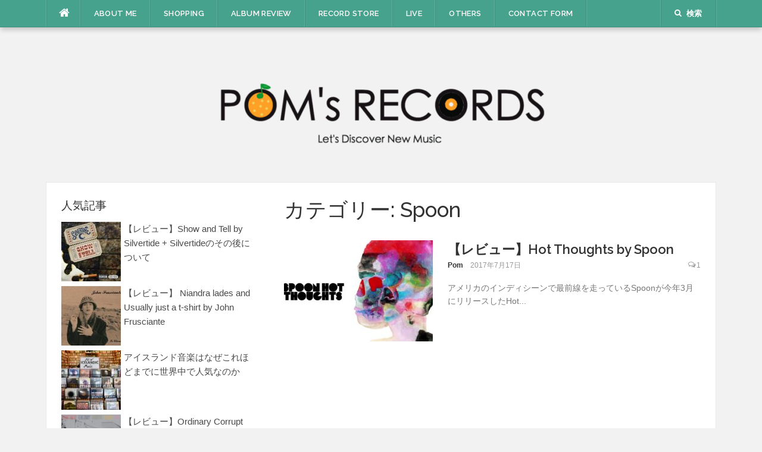

--- FILE ---
content_type: text/html; charset=UTF-8
request_url: http://poms-records.com/category/albumreview/q-t/s/spoon/
body_size: 16450
content:
<!DOCTYPE html>
<html lang="ja"
	itemscope 
	itemtype="http://schema.org/WebSite" 
	prefix="og: http://ogp.me/ns#" >
<head>
<script async src="//pagead2.googlesyndication.com/pagead/js/adsbygoogle.js"></script>
<script>
  (adsbygoogle = window.adsbygoogle || []).push({
    google_ad_client: "ca-pub-1991124052451138",
    enable_page_level_ads: true
  });
</script>
<meta name="google-site-verification" content="ccEalKZ-0LO5J0bhPynVTQOG41ZCDFOKwmFJyJXv3E4" />
<script async src="//pagead2.googlesyndication.com/pagead/js/adsbygoogle.js"></script>
<script>
  (adsbygoogle = window.adsbygoogle || []).push({
    google_ad_client: "ca-pub-1991124052451138",
    enable_page_level_ads: true
  });
</script>
<meta charset="UTF-8">
<meta name="viewport" content="width=device-width, initial-scale=1">
<link rel="profile" href="http://gmpg.org/xfn/11">
<link rel="pingback" href="http://poms-records.com/xmlrpc.php">

<title>Spoon | Pom&#039;s Records</title>

<!-- All in One SEO Pack 2.3.13.2 by Michael Torbert of Semper Fi Web Design[936,975] -->
<meta name="robots" content="noindex,follow" />

<link rel="canonical" href="http://poms-records.com/category/albumreview/q-t/s/spoon/" />
			<script>
			(function(i,s,o,g,r,a,m){i['GoogleAnalyticsObject']=r;i[r]=i[r]||function(){
			(i[r].q=i[r].q||[]).push(arguments)},i[r].l=1*new Date();a=s.createElement(o),
			m=s.getElementsByTagName(o)[0];a.async=1;a.src=g;m.parentNode.insertBefore(a,m)
			})(window,document,'script','//www.google-analytics.com/analytics.js','ga');

			ga('create', 'UA-102051765-1', 'auto');
			
			ga('send', 'pageview');
			</script>
<!-- /all in one seo pack -->
<link rel='dns-prefetch' href='//fonts.googleapis.com' />
<link rel='dns-prefetch' href='//cdn.jsdelivr.net' />
<link rel='dns-prefetch' href='//s.w.org' />
<link rel="alternate" type="application/rss+xml" title="Pom&#039;s Records &raquo; フィード" href="http://poms-records.com/feed/" />
<link rel="alternate" type="application/rss+xml" title="Pom&#039;s Records &raquo; コメントフィード" href="http://poms-records.com/comments/feed/" />
<link rel="alternate" type="application/rss+xml" title="Pom&#039;s Records &raquo; Spoon カテゴリーのフィード" href="http://poms-records.com/category/albumreview/q-t/s/spoon/feed/" />
		<script type="text/javascript">
			window._wpemojiSettings = {"baseUrl":"https:\/\/s.w.org\/images\/core\/emoji\/2.3\/72x72\/","ext":".png","svgUrl":"https:\/\/s.w.org\/images\/core\/emoji\/2.3\/svg\/","svgExt":".svg","source":{"concatemoji":"http:\/\/poms-records.com\/wp-includes\/js\/wp-emoji-release.min.js?ver=4.8.25"}};
			!function(t,a,e){var r,i,n,o=a.createElement("canvas"),l=o.getContext&&o.getContext("2d");function c(t){var e=a.createElement("script");e.src=t,e.defer=e.type="text/javascript",a.getElementsByTagName("head")[0].appendChild(e)}for(n=Array("flag","emoji4"),e.supports={everything:!0,everythingExceptFlag:!0},i=0;i<n.length;i++)e.supports[n[i]]=function(t){var e,a=String.fromCharCode;if(!l||!l.fillText)return!1;switch(l.clearRect(0,0,o.width,o.height),l.textBaseline="top",l.font="600 32px Arial",t){case"flag":return(l.fillText(a(55356,56826,55356,56819),0,0),e=o.toDataURL(),l.clearRect(0,0,o.width,o.height),l.fillText(a(55356,56826,8203,55356,56819),0,0),e===o.toDataURL())?!1:(l.clearRect(0,0,o.width,o.height),l.fillText(a(55356,57332,56128,56423,56128,56418,56128,56421,56128,56430,56128,56423,56128,56447),0,0),e=o.toDataURL(),l.clearRect(0,0,o.width,o.height),l.fillText(a(55356,57332,8203,56128,56423,8203,56128,56418,8203,56128,56421,8203,56128,56430,8203,56128,56423,8203,56128,56447),0,0),e!==o.toDataURL());case"emoji4":return l.fillText(a(55358,56794,8205,9794,65039),0,0),e=o.toDataURL(),l.clearRect(0,0,o.width,o.height),l.fillText(a(55358,56794,8203,9794,65039),0,0),e!==o.toDataURL()}return!1}(n[i]),e.supports.everything=e.supports.everything&&e.supports[n[i]],"flag"!==n[i]&&(e.supports.everythingExceptFlag=e.supports.everythingExceptFlag&&e.supports[n[i]]);e.supports.everythingExceptFlag=e.supports.everythingExceptFlag&&!e.supports.flag,e.DOMReady=!1,e.readyCallback=function(){e.DOMReady=!0},e.supports.everything||(r=function(){e.readyCallback()},a.addEventListener?(a.addEventListener("DOMContentLoaded",r,!1),t.addEventListener("load",r,!1)):(t.attachEvent("onload",r),a.attachEvent("onreadystatechange",function(){"complete"===a.readyState&&e.readyCallback()})),(r=e.source||{}).concatemoji?c(r.concatemoji):r.wpemoji&&r.twemoji&&(c(r.twemoji),c(r.wpemoji)))}(window,document,window._wpemojiSettings);
		</script>
		<style type="text/css">
img.wp-smiley,
img.emoji {
	display: inline !important;
	border: none !important;
	box-shadow: none !important;
	height: 1em !important;
	width: 1em !important;
	margin: 0 .07em !important;
	vertical-align: -0.1em !important;
	background: none !important;
	padding: 0 !important;
}
</style>
<link rel='stylesheet' id='contact-form-7-css'  href='http://poms-records.com/wp-content/plugins/contact-form-7/includes/css/styles.css?ver=4.8' type='text/css' media='all' />
<link rel='stylesheet' id='pz-linkcard-css'  href='//poms-records.com/wp-content/uploads/pz-linkcard/style.css?ver=4.8.25' type='text/css' media='all' />
<link rel='stylesheet' id='wordpress-popular-posts-css-css'  href='http://poms-records.com/wp-content/plugins/wordpress-popular-posts/public/css/wpp.css?ver=4.0.8' type='text/css' media='all' />
<link rel='stylesheet' id='codilight-lite-google-fonts-css'  href='https://fonts.googleapis.com/css?family=Raleway%3A300%2C400%2C500%2C600%7CMerriweather&#038;subset=latin%2Clatin-ext' type='text/css' media='all' />
<link rel='stylesheet' id='codilight-lite-fontawesome-css'  href='http://poms-records.com/wp-content/themes/codilight-lite/assets/css/font-awesome.min.css?ver=4.4.0' type='text/css' media='all' />
<link rel='stylesheet' id='codilight-lite-style-css'  href='http://poms-records.com/wp-content/themes/codilight-lite/style.css?ver=4.8.25' type='text/css' media='all' />
<link rel='stylesheet' id='simple-social-icons-font-css'  href='http://poms-records.com/wp-content/plugins/simple-social-icons/css/style.css?ver=2.0.1' type='text/css' media='all' />
<link rel='stylesheet' id='bfa-font-awesome-css'  href='//cdn.jsdelivr.net/fontawesome/4.7.0/css/font-awesome.min.css?ver=4.7.0' type='text/css' media='all' />
<link rel='stylesheet' id='A2A_SHARE_SAVE-css'  href='http://poms-records.com/wp-content/plugins/add-to-any/addtoany.min.css?ver=1.14' type='text/css' media='all' />
<script type='text/javascript' src='http://poms-records.com/wp-includes/js/jquery/jquery.js?ver=1.12.4'></script>
<script type='text/javascript' src='http://poms-records.com/wp-includes/js/jquery/jquery-migrate.min.js?ver=1.4.1'></script>
<script type='text/javascript' src='http://poms-records.com/wp-content/plugins/add-to-any/addtoany.min.js?ver=1.0'></script>
<script type='text/javascript' src='http://poms-records.com/wp-content/plugins/simple-social-icons/svgxuse.js?ver=1.1.21'></script>
<link rel='https://api.w.org/' href='http://poms-records.com/wp-json/' />
<link rel="EditURI" type="application/rsd+xml" title="RSD" href="http://poms-records.com/xmlrpc.php?rsd" />
<link rel="wlwmanifest" type="application/wlwmanifest+xml" href="http://poms-records.com/wp-includes/wlwmanifest.xml" /> 
<meta name="generator" content="WordPress 4.8.25" />

<script type="text/javascript">
var a2a_config=a2a_config||{};a2a_config.callbacks=a2a_config.callbacks||[];a2a_config.templates=a2a_config.templates||{};a2a_localize = {
	Share: "共有",
	Save: "ブックマーク",
	Subscribe: "購読",
	Email: "メール",
	Bookmark: "ブックマーク",
	ShowAll: "すべて表示する",
	ShowLess: "小さく表示する",
	FindServices: "サービスを探す",
	FindAnyServiceToAddTo: "追加するサービスを今すぐ探す",
	PoweredBy: "Powered by",
	ShareViaEmail: "メールでシェアする",
	SubscribeViaEmail: "メールで購読する",
	BookmarkInYourBrowser: "ブラウザにブックマーク",
	BookmarkInstructions: "このページをブックマークするには、 Ctrl+D または \u2318+D を押下。",
	AddToYourFavorites: "お気に入りに追加",
	SendFromWebOrProgram: "任意のメールアドレスまたはメールプログラムから送信",
	EmailProgram: "メールプログラム",
	More: "詳細&#8230;"
};

</script>
<script type="text/javascript" src="https://static.addtoany.com/menu/page.js" async="async"></script>
<script type="text/javascript">
	window._wp_rp_static_base_url = 'https://wprp.zemanta.com/static/';
	window._wp_rp_wp_ajax_url = "http://poms-records.com/wp-admin/admin-ajax.php";
	window._wp_rp_plugin_version = '3.6.4';
	window._wp_rp_post_id = '617';
	window._wp_rp_num_rel_posts = '4';
	window._wp_rp_thumbnails = true;
	window._wp_rp_post_title = '%E3%80%90%E3%83%AC%E3%83%93%E3%83%A5%E3%83%BC%E3%80%91Hot+Thoughts+by+Spoon';
	window._wp_rp_post_tags = ['album+review', 'q-t', 's', 'spoon', 'alt', 'margin', 'talk', 'spoon', 'import', 'hot', 'aint', 'thought', 'sit'];
	window._wp_rp_promoted_content = true;
</script>
<link rel="stylesheet" href="http://poms-records.com/wp-content/plugins/wordpress-23-related-posts-plugin/static/themes/twocolumns.css?version=3.6.4" />
<style type="text/css" media="screen"> .simple-social-icons ul li a, .simple-social-icons ul li a:hover, .simple-social-icons ul li a:focus { background-color: #ccffcc !important; border-radius: 3px; color: #ff6699 !important; border: 0px #ffffff solid !important; font-size: 25px; padding: 13px; }  .simple-social-icons ul li a:hover, .simple-social-icons ul li a:focus { background-color: #666666 !important; border-color: #ffffff !important; color: #ffffff !important; }  .simple-social-icons ul li a:focus { outline: 1px dotted #666666 !important; }</style><style type="text/css" id="custom-background-css">
body.custom-background { background-color: #f2f2f2; }
</style>
<link rel="icon" href="http://poms-records.com/wp-content/uploads/2017/07/cropped-pom-icon-1-32x32.png" sizes="32x32" />
<link rel="icon" href="http://poms-records.com/wp-content/uploads/2017/07/cropped-pom-icon-1-192x192.png" sizes="192x192" />
<link rel="apple-touch-icon-precomposed" href="http://poms-records.com/wp-content/uploads/2017/07/cropped-pom-icon-1-180x180.png" />
<meta name="msapplication-TileImage" content="http://poms-records.com/wp-content/uploads/2017/07/cropped-pom-icon-1-270x270.png" />
</head>

<body class="archive category category-spoon category-22 custom-background">
<div id="page" class="hfeed site">
	<a class="skip-link screen-reader-text" href="#content">コンテンツへスキップ</a>
		<div id="topbar" class="site-topbar">
		<div class="container">
			<div class="topbar-left pull-left">
				<nav id="site-navigation" class="main-navigation" role="navigation">
					<span class="home-menu"> <a href="http://poms-records.com/" rel="home"><i class="fa fa-home"></i></a></span>
					<span class="nav-toggle"><a href="#0" id="nav-toggle">メニュー<span></span></a></span>
					<ul class="ft-menu">
						<li id="menu-item-40" class="menu-item menu-item-type-post_type menu-item-object-post menu-item-40"><a href="http://poms-records.com/2017/07/04/introduction/">About Me</a></li>
<li id="menu-item-3107" class="menu-item menu-item-type-taxonomy menu-item-object-category menu-item-3107"><a href="http://poms-records.com/category/shopping/">Shopping</a></li>
<li id="menu-item-76" class="menu-item menu-item-type-taxonomy menu-item-object-category current-category-ancestor current-menu-ancestor menu-item-has-children menu-item-76"><a href="http://poms-records.com/category/albumreview/">Album Review</a>
<ul  class="sub-menu">
	<li id="menu-item-1480" class="menu-item menu-item-type-taxonomy menu-item-object-category menu-item-has-children menu-item-1480"><a href="http://poms-records.com/category/albumreview/a-d/">A-D</a>
	<ul  class="sub-menu">
		<li id="menu-item-1443" class="menu-item menu-item-type-taxonomy menu-item-object-category menu-item-has-children menu-item-1443"><a href="http://poms-records.com/category/albumreview/a-d/a/">A</a>
		<ul  class="sub-menu">
			<li id="menu-item-1474" class="menu-item menu-item-type-taxonomy menu-item-object-category menu-item-1474"><a href="http://poms-records.com/category/albumreview/a-d/a/the-aces/">The Aces</a></li>
			<li id="menu-item-2686" class="menu-item menu-item-type-taxonomy menu-item-object-category menu-item-2686"><a href="http://poms-records.com/category/albumreview/a-d/a/alain-johannes/">Alain Johannes</a></li>
			<li id="menu-item-1444" class="menu-item menu-item-type-taxonomy menu-item-object-category menu-item-1444"><a href="http://poms-records.com/category/albumreview/a-d/a/alice-in-chains/">Alice In Chains</a></li>
			<li id="menu-item-2983" class="menu-item menu-item-type-taxonomy menu-item-object-category menu-item-2983"><a href="http://poms-records.com/category/albumreview/a-d/a/american-nightmare/">American Nightmare</a></li>
			<li id="menu-item-1446" class="menu-item menu-item-type-taxonomy menu-item-object-category menu-item-1446"><a href="http://poms-records.com/category/albumreview/a-d/a/asgeir/">Asgeir</a></li>
			<li id="menu-item-1445" class="menu-item menu-item-type-taxonomy menu-item-object-category menu-item-1445"><a href="http://poms-records.com/category/albumreview/a-d/a/ash/">Ash</a></li>
		</ul>
</li>
		<li id="menu-item-1458" class="menu-item menu-item-type-taxonomy menu-item-object-category menu-item-has-children menu-item-1458"><a href="http://poms-records.com/category/albumreview/a-d/b/">B</a>
		<ul  class="sub-menu">
			<li id="menu-item-2281" class="menu-item menu-item-type-taxonomy menu-item-object-category menu-item-2281"><a href="http://poms-records.com/category/albumreview/a-d/b/b-boys/">B Boys</a></li>
			<li id="menu-item-2650" class="menu-item menu-item-type-taxonomy menu-item-object-category menu-item-2650"><a href="http://poms-records.com/category/albumreview/a-d/b/bell-witch/">Bell Witch</a></li>
			<li id="menu-item-1459" class="menu-item menu-item-type-taxonomy menu-item-object-category menu-item-1459"><a href="http://poms-records.com/category/albumreview/a-d/b/bjork/">Bjork</a></li>
			<li id="menu-item-2302" class="menu-item menu-item-type-taxonomy menu-item-object-category menu-item-2302"><a href="http://poms-records.com/category/albumreview/a-d/b/black-rebel-motorcycle-club/">Black Rebel Motorcycle Club</a></li>
			<li id="menu-item-1890" class="menu-item menu-item-type-taxonomy menu-item-object-category menu-item-1890"><a href="http://poms-records.com/category/albumreview/a-d/b/blondie/">Blondie</a></li>
		</ul>
</li>
		<li id="menu-item-1849" class="menu-item menu-item-type-taxonomy menu-item-object-category menu-item-has-children menu-item-1849"><a href="http://poms-records.com/category/albumreview/a-d/c/">C</a>
		<ul  class="sub-menu">
			<li id="menu-item-1850" class="menu-item menu-item-type-taxonomy menu-item-object-category menu-item-1850"><a href="http://poms-records.com/category/albumreview/a-d/c/cage-the-elephant/">Cage The Elephant</a></li>
			<li id="menu-item-1862" class="menu-item menu-item-type-taxonomy menu-item-object-category menu-item-1862"><a href="http://poms-records.com/category/albumreview/a-d/c/chris-cornell/">Chris Cornell</a></li>
			<li id="menu-item-2738" class="menu-item menu-item-type-taxonomy menu-item-object-category menu-item-2738"><a href="http://poms-records.com/category/albumreview/a-d/c/converge/">Converge</a></li>
		</ul>
</li>
		<li id="menu-item-1915" class="menu-item menu-item-type-taxonomy menu-item-object-category menu-item-has-children menu-item-1915"><a href="http://poms-records.com/category/albumreview/a-d/d/">D</a>
		<ul  class="sub-menu">
			<li id="menu-item-1933" class="menu-item menu-item-type-taxonomy menu-item-object-category menu-item-1933"><a href="http://poms-records.com/category/albumreview/a-d/d/daughter/">Daughter</a></li>
			<li id="menu-item-1916" class="menu-item menu-item-type-taxonomy menu-item-object-category menu-item-1916"><a href="http://poms-records.com/category/albumreview/a-d/d/david-bowie/">David Bowie</a></li>
			<li id="menu-item-3101" class="menu-item menu-item-type-taxonomy menu-item-object-category menu-item-3101"><a href="http://poms-records.com/category/albumreview/a-d/d/deafheaven/">Deafheaven</a></li>
		</ul>
</li>
	</ul>
</li>
	<li id="menu-item-1481" class="menu-item menu-item-type-taxonomy menu-item-object-category menu-item-has-children menu-item-1481"><a href="http://poms-records.com/category/albumreview/e-h/">E-H</a>
	<ul  class="sub-menu">
		<li id="menu-item-1492" class="menu-item menu-item-type-taxonomy menu-item-object-category menu-item-has-children menu-item-1492"><a href="http://poms-records.com/category/albumreview/e-h/e/">E</a>
		<ul  class="sub-menu">
			<li id="menu-item-1493" class="menu-item menu-item-type-taxonomy menu-item-object-category menu-item-1493"><a href="http://poms-records.com/category/albumreview/e-h/e/elder/">Elder</a></li>
		</ul>
</li>
		<li id="menu-item-1497" class="menu-item menu-item-type-taxonomy menu-item-object-category menu-item-has-children menu-item-1497"><a href="http://poms-records.com/category/albumreview/e-h/f/">F</a>
		<ul  class="sub-menu">
			<li id="menu-item-1498" class="menu-item menu-item-type-taxonomy menu-item-object-category menu-item-1498"><a href="http://poms-records.com/category/albumreview/e-h/f/foxygen/">Foxygen</a></li>
			<li id="menu-item-2976" class="menu-item menu-item-type-taxonomy menu-item-object-category menu-item-2976"><a href="http://poms-records.com/category/albumreview/e-h/f/fu-manchu/">Fu Manchu</a></li>
		</ul>
</li>
		<li id="menu-item-1447" class="menu-item menu-item-type-taxonomy menu-item-object-category menu-item-has-children menu-item-1447"><a href="http://poms-records.com/category/albumreview/e-h/g/">G</a>
		<ul  class="sub-menu">
			<li id="menu-item-1909" class="menu-item menu-item-type-taxonomy menu-item-object-category menu-item-1909"><a href="http://poms-records.com/category/albumreview/e-h/g/garbage/">Garbage</a></li>
			<li id="menu-item-2697" class="menu-item menu-item-type-taxonomy menu-item-object-category menu-item-2697"><a href="http://poms-records.com/category/albumreview/e-h/g/greta-van-fleet/">Greta Van Fleet</a></li>
			<li id="menu-item-2294" class="menu-item menu-item-type-taxonomy menu-item-object-category menu-item-2294"><a href="http://poms-records.com/category/albumreview/e-h/g/grizzly-bear/">Grizzly Bear</a></li>
			<li id="menu-item-1448" class="menu-item menu-item-type-taxonomy menu-item-object-category menu-item-1448"><a href="http://poms-records.com/category/albumreview/e-h/g/guns-n-roses/">Guns N&#8217; Roses</a></li>
			<li id="menu-item-2305" class="menu-item menu-item-type-taxonomy menu-item-object-category menu-item-2305"><a href="http://poms-records.com/category/albumreview/e-h/g/guster/">Guster</a></li>
		</ul>
</li>
		<li id="menu-item-2329" class="menu-item menu-item-type-taxonomy menu-item-object-category menu-item-has-children menu-item-2329"><a href="http://poms-records.com/category/albumreview/e-h/h/">H</a>
		<ul  class="sub-menu">
			<li id="menu-item-2330" class="menu-item menu-item-type-taxonomy menu-item-object-category menu-item-2330"><a href="http://poms-records.com/category/albumreview/e-h/h/the-horrors/">The Horrors</a></li>
		</ul>
</li>
	</ul>
</li>
	<li id="menu-item-1482" class="menu-item menu-item-type-taxonomy menu-item-object-category menu-item-has-children menu-item-1482"><a href="http://poms-records.com/category/albumreview/i-l/">I-L</a>
	<ul  class="sub-menu">
		<li id="menu-item-1494" class="menu-item menu-item-type-taxonomy menu-item-object-category menu-item-has-children menu-item-1494"><a href="http://poms-records.com/category/albumreview/i-l/i/">I</a>
		<ul  class="sub-menu">
			<li id="menu-item-1495" class="menu-item menu-item-type-taxonomy menu-item-object-category menu-item-1495"><a href="http://poms-records.com/category/albumreview/i-l/i/inc-no-world/">inc. no world</a></li>
		</ul>
</li>
		<li id="menu-item-1449" class="menu-item menu-item-type-taxonomy menu-item-object-category menu-item-has-children menu-item-1449"><a href="http://poms-records.com/category/albumreview/i-l/j/">J</a>
		<ul  class="sub-menu">
			<li id="menu-item-3022" class="menu-item menu-item-type-taxonomy menu-item-object-category menu-item-3022"><a href="http://poms-records.com/category/albumreview/i-l/j/jack-white/">Jack White</a></li>
			<li id="menu-item-1450" class="menu-item menu-item-type-taxonomy menu-item-object-category menu-item-1450"><a href="http://poms-records.com/category/albumreview/i-l/j/james-iha/">James Iha</a></li>
			<li id="menu-item-1451" class="menu-item menu-item-type-taxonomy menu-item-object-category menu-item-1451"><a href="http://poms-records.com/category/albumreview/i-l/j/janes-addiction/">Jane&#8217;s Addiction</a></li>
			<li id="menu-item-2758" class="menu-item menu-item-type-taxonomy menu-item-object-category menu-item-2758"><a href="http://poms-records.com/category/albumreview/i-l/j/jimi-hendrix/">Jimi Hendrix</a></li>
			<li id="menu-item-1452" class="menu-item menu-item-type-taxonomy menu-item-object-category menu-item-1452"><a href="http://poms-records.com/category/albumreview/i-l/j/john-frusciante/">John Frusciante</a></li>
			<li id="menu-item-2638" class="menu-item menu-item-type-taxonomy menu-item-object-category menu-item-2638"><a href="http://poms-records.com/category/albumreview/i-l/j/julien-baker/">Julien Baker</a></li>
		</ul>
</li>
		<li id="menu-item-1453" class="menu-item menu-item-type-taxonomy menu-item-object-category menu-item-has-children menu-item-1453"><a href="http://poms-records.com/category/albumreview/i-l/k/">K</a>
		<ul  class="sub-menu">
			<li id="menu-item-1477" class="menu-item menu-item-type-taxonomy menu-item-object-category menu-item-1477"><a href="http://poms-records.com/category/albumreview/i-l/k/the-killers/">The Killers</a></li>
			<li id="menu-item-1454" class="menu-item menu-item-type-taxonomy menu-item-object-category menu-item-1454"><a href="http://poms-records.com/category/albumreview/i-l/k/king-crimson/">King Crimson</a></li>
			<li id="menu-item-2283" class="menu-item menu-item-type-taxonomy menu-item-object-category menu-item-2283"><a href="http://poms-records.com/category/albumreview/i-l/k/king-krule/">King Krule</a></li>
		</ul>
</li>
		<li id="menu-item-1486" class="menu-item menu-item-type-taxonomy menu-item-object-category menu-item-has-children menu-item-1486"><a href="http://poms-records.com/category/albumreview/i-l/l/">L</a>
		<ul  class="sub-menu">
			<li id="menu-item-1491" class="menu-item menu-item-type-taxonomy menu-item-object-category menu-item-1491"><a href="http://poms-records.com/category/albumreview/i-l/l/lord-huron/">Lord Huron</a></li>
			<li id="menu-item-1488" class="menu-item menu-item-type-taxonomy menu-item-object-category menu-item-1488"><a href="http://poms-records.com/category/albumreview/i-l/l/lou-reed/">Lou Reed</a></li>
			<li id="menu-item-1487" class="menu-item menu-item-type-taxonomy menu-item-object-category menu-item-1487"><a href="http://poms-records.com/category/albumreview/i-l/l/the-lumineers/">The Lumineers</a></li>
		</ul>
</li>
	</ul>
</li>
	<li id="menu-item-1483" class="menu-item menu-item-type-taxonomy menu-item-object-category menu-item-has-children menu-item-1483"><a href="http://poms-records.com/category/albumreview/m-p/">M-P</a>
	<ul  class="sub-menu">
		<li id="menu-item-1455" class="menu-item menu-item-type-taxonomy menu-item-object-category menu-item-has-children menu-item-1455"><a href="http://poms-records.com/category/albumreview/m-p/m/">M</a>
		<ul  class="sub-menu">
			<li id="menu-item-1593" class="menu-item menu-item-type-taxonomy menu-item-object-category menu-item-1593"><a href="http://poms-records.com/category/albumreview/m-p/m/madeira/">Madeira</a></li>
			<li id="menu-item-1457" class="menu-item menu-item-type-taxonomy menu-item-object-category menu-item-1457"><a href="http://poms-records.com/category/albumreview/m-p/m/mammut/">Mammút</a></li>
			<li id="menu-item-2606" class="menu-item menu-item-type-taxonomy menu-item-object-category menu-item-2606"><a href="http://poms-records.com/category/albumreview/m-p/m/margo-price/">Margo Price</a></li>
			<li id="menu-item-1899" class="menu-item menu-item-type-taxonomy menu-item-object-category menu-item-1899"><a href="http://poms-records.com/category/albumreview/m-p/m/mc5/">MC5</a></li>
			<li id="menu-item-1496" class="menu-item menu-item-type-taxonomy menu-item-object-category menu-item-1496"><a href="http://poms-records.com/category/albumreview/m-p/m/middle-kids/">Middle Kids</a></li>
			<li id="menu-item-2337" class="menu-item menu-item-type-taxonomy menu-item-object-category menu-item-2337"><a href="http://poms-records.com/category/albumreview/m-p/m/mitski/">Mitski</a></li>
			<li id="menu-item-1456" class="menu-item menu-item-type-taxonomy menu-item-object-category menu-item-1456"><a href="http://poms-records.com/category/albumreview/m-p/m/mogwai/">Mogwai</a></li>
			<li id="menu-item-1499" class="menu-item menu-item-type-taxonomy menu-item-object-category menu-item-1499"><a href="http://poms-records.com/category/albumreview/m-p/m/monoral/">Monoral</a></li>
		</ul>
</li>
		<li id="menu-item-1478" class="menu-item menu-item-type-taxonomy menu-item-object-category menu-item-has-children menu-item-1478"><a href="http://poms-records.com/category/albumreview/m-p/n/">N</a>
		<ul  class="sub-menu">
			<li id="menu-item-1479" class="menu-item menu-item-type-taxonomy menu-item-object-category menu-item-1479"><a href="http://poms-records.com/category/albumreview/m-p/n/the-national/">The National</a></li>
			<li id="menu-item-2077" class="menu-item menu-item-type-taxonomy menu-item-object-category menu-item-2077"><a href="http://poms-records.com/category/albumreview/m-p/n/the-new-pornographers/">The New Pornographers</a></li>
		</ul>
</li>
		<li id="menu-item-2164" class="menu-item menu-item-type-taxonomy menu-item-object-category menu-item-has-children menu-item-2164"><a href="http://poms-records.com/category/albumreview/m-p/o/">O</a>
		<ul  class="sub-menu">
			<li id="menu-item-2165" class="menu-item menu-item-type-taxonomy menu-item-object-category menu-item-2165"><a href="http://poms-records.com/category/albumreview/m-p/o/of-monsters-and-men/">Of Monsters and Men</a></li>
		</ul>
</li>
		<li id="menu-item-1460" class="menu-item menu-item-type-taxonomy menu-item-object-category menu-item-has-children menu-item-1460"><a href="http://poms-records.com/category/albumreview/m-p/p/">P</a>
		<ul  class="sub-menu">
			<li id="menu-item-1461" class="menu-item menu-item-type-taxonomy menu-item-object-category menu-item-1461"><a href="http://poms-records.com/category/albumreview/m-p/p/pearl-jam/">Pearl Jam</a></li>
			<li id="menu-item-1462" class="menu-item menu-item-type-taxonomy menu-item-object-category menu-item-1462"><a href="http://poms-records.com/category/albumreview/m-p/p/pink-floyd/">Pink Floyd</a></li>
			<li id="menu-item-2945" class="menu-item menu-item-type-taxonomy menu-item-object-category menu-item-2945"><a href="http://poms-records.com/category/albumreview/m-p/p/pokey-lafarge/">Pokey LaFarge</a></li>
			<li id="menu-item-3071" class="menu-item menu-item-type-taxonomy menu-item-object-category menu-item-3071"><a href="http://poms-records.com/category/albumreview/m-p/p/power-trip/">Power Trip</a></li>
		</ul>
</li>
	</ul>
</li>
	<li id="menu-item-1484" class="menu-item menu-item-type-taxonomy menu-item-object-category current-category-ancestor current-menu-ancestor menu-item-has-children menu-item-1484"><a href="http://poms-records.com/category/albumreview/q-t/">Q-T</a>
	<ul  class="sub-menu">
		<li id="menu-item-1463" class="menu-item menu-item-type-taxonomy menu-item-object-category menu-item-has-children menu-item-1463"><a href="http://poms-records.com/category/albumreview/q-t/q/">Q</a>
		<ul  class="sub-menu">
			<li id="menu-item-1464" class="menu-item menu-item-type-taxonomy menu-item-object-category menu-item-1464"><a href="http://poms-records.com/category/albumreview/q-t/q/queens-of-the-stone-age/">Queens of the stone age</a></li>
		</ul>
</li>
		<li id="menu-item-1469" class="menu-item menu-item-type-taxonomy menu-item-object-category menu-item-has-children menu-item-1469"><a href="http://poms-records.com/category/albumreview/q-t/r/">R</a>
		<ul  class="sub-menu">
			<li id="menu-item-1470" class="menu-item menu-item-type-taxonomy menu-item-object-category menu-item-1470"><a href="http://poms-records.com/category/albumreview/q-t/r/radiohead/">Radiohead</a></li>
			<li id="menu-item-2322" class="menu-item menu-item-type-taxonomy menu-item-object-category menu-item-2322"><a href="http://poms-records.com/category/albumreview/q-t/r/the-record-company/">The Record Company</a></li>
			<li id="menu-item-3110" class="menu-item menu-item-type-taxonomy menu-item-object-category menu-item-3110"><a href="http://poms-records.com/category/albumreview/q-t/r/refused/">Refused</a></li>
			<li id="menu-item-1471" class="menu-item menu-item-type-taxonomy menu-item-object-category menu-item-1471"><a href="http://poms-records.com/category/albumreview/q-t/r/rose-elinor-dougall/">Rose Elinor Dougall</a></li>
			<li id="menu-item-1877" class="menu-item menu-item-type-taxonomy menu-item-object-category menu-item-1877"><a href="http://poms-records.com/category/albumreview/q-t/r/royal-blood/">Royal Blood</a></li>
		</ul>
</li>
		<li id="menu-item-1465" class="menu-item menu-item-type-taxonomy menu-item-object-category current-category-ancestor current-menu-ancestor current-menu-parent current-category-parent menu-item-has-children menu-item-1465"><a href="http://poms-records.com/category/albumreview/q-t/s/">S</a>
		<ul  class="sub-menu">
			<li id="menu-item-1475" class="menu-item menu-item-type-taxonomy menu-item-object-category menu-item-1475"><a href="http://poms-records.com/category/albumreview/q-t/s/saba-lou/">Saba Lou</a></li>
			<li id="menu-item-1476" class="menu-item menu-item-type-taxonomy menu-item-object-category menu-item-1476"><a href="http://poms-records.com/category/albumreview/q-t/s/sam-coffey-and-the-iron-lungs/">Sam Coffey and the Iron Lungs</a></li>
			<li id="menu-item-2914" class="menu-item menu-item-type-taxonomy menu-item-object-category menu-item-2914"><a href="http://poms-records.com/category/albumreview/q-t/s/shame/">Shame</a></li>
			<li id="menu-item-1468" class="menu-item menu-item-type-taxonomy menu-item-object-category menu-item-1468"><a href="http://poms-records.com/category/albumreview/q-t/s/sigur-ros/">Sigur Ros</a></li>
			<li id="menu-item-2221" class="menu-item menu-item-type-taxonomy menu-item-object-category menu-item-2221"><a href="http://poms-records.com/category/albumreview/q-t/s/silvertide/">Silvertide</a></li>
			<li id="menu-item-2864" class="menu-item menu-item-type-taxonomy menu-item-object-category menu-item-2864"><a href="http://poms-records.com/category/albumreview/q-t/s/soup/">Soup</a></li>
			<li id="menu-item-1467" class="menu-item menu-item-type-taxonomy menu-item-object-category current-menu-item menu-item-1467"><a href="http://poms-records.com/category/albumreview/q-t/s/spoon/">Spoon</a></li>
			<li id="menu-item-1575" class="menu-item menu-item-type-taxonomy menu-item-object-category menu-item-1575"><a href="http://poms-records.com/category/albumreview/q-t/s/steven-wilson/">Steven Wilson</a></li>
			<li id="menu-item-2448" class="menu-item menu-item-type-taxonomy menu-item-object-category menu-item-2448"><a href="http://poms-records.com/category/albumreview/q-t/s/stone-temple-pilots/">Stone Temple Pilots</a></li>
			<li id="menu-item-1466" class="menu-item menu-item-type-taxonomy menu-item-object-category menu-item-1466"><a href="http://poms-records.com/category/albumreview/q-t/s/sunflower-bean/">Sunflower Bean</a></li>
		</ul>
</li>
	</ul>
</li>
	<li id="menu-item-1485" class="menu-item menu-item-type-taxonomy menu-item-object-category menu-item-has-children menu-item-1485"><a href="http://poms-records.com/category/albumreview/u-z/">U-Z</a>
	<ul  class="sub-menu">
		<li id="menu-item-1489" class="menu-item menu-item-type-taxonomy menu-item-object-category menu-item-has-children menu-item-1489"><a href="http://poms-records.com/category/albumreview/u-z/u/">U</a>
		<ul  class="sub-menu">
			<li id="menu-item-1490" class="menu-item menu-item-type-taxonomy menu-item-object-category menu-item-1490"><a href="http://poms-records.com/category/albumreview/u-z/u/u2/">U2</a></li>
		</ul>
</li>
		<li id="menu-item-1602" class="menu-item menu-item-type-taxonomy menu-item-object-category menu-item-has-children menu-item-1602"><a href="http://poms-records.com/category/albumreview/u-z/w/">W</a>
		<ul  class="sub-menu">
			<li id="menu-item-1818" class="menu-item menu-item-type-taxonomy menu-item-object-category menu-item-1818"><a href="http://poms-records.com/category/albumreview/u-z/w/the-war-on-drugs/">The War On Drugs</a></li>
			<li id="menu-item-2957" class="menu-item menu-item-type-taxonomy menu-item-object-category menu-item-2957"><a href="http://poms-records.com/category/albumreview/u-z/w/waterparks/">Waterparks</a></li>
			<li id="menu-item-2921" class="menu-item menu-item-type-taxonomy menu-item-object-category menu-item-2921"><a href="http://poms-records.com/category/albumreview/u-z/w/wear-your-wounds/">Wear Your Wounds</a></li>
			<li id="menu-item-1603" class="menu-item menu-item-type-taxonomy menu-item-object-category menu-item-1603"><a href="http://poms-records.com/category/albumreview/u-z/w/weezer/">Weezer</a></li>
			<li id="menu-item-2458" class="menu-item menu-item-type-taxonomy menu-item-object-category menu-item-2458"><a href="http://poms-records.com/category/albumreview/u-z/w/wolf-alice/">Wolf Alice</a></li>
		</ul>
</li>
		<li id="menu-item-1472" class="menu-item menu-item-type-taxonomy menu-item-object-category menu-item-has-children menu-item-1472"><a href="http://poms-records.com/category/albumreview/u-z/x/">X</a>
		<ul  class="sub-menu">
			<li id="menu-item-1473" class="menu-item menu-item-type-taxonomy menu-item-object-category menu-item-1473"><a href="http://poms-records.com/category/albumreview/u-z/x/the-xx/">The XX</a></li>
		</ul>
</li>
	</ul>
</li>
</ul>
</li>
<li id="menu-item-78" class="menu-item menu-item-type-taxonomy menu-item-object-category menu-item-has-children menu-item-78"><a href="http://poms-records.com/category/recordstorereport/">Record Store</a>
<ul  class="sub-menu">
	<li id="menu-item-1501" class="menu-item menu-item-type-taxonomy menu-item-object-category menu-item-1501"><a href="http://poms-records.com/category/recordstorereport/new-york/">New York</a></li>
	<li id="menu-item-1502" class="menu-item menu-item-type-taxonomy menu-item-object-category menu-item-1502"><a href="http://poms-records.com/category/recordstorereport/boston/">Boston</a></li>
	<li id="menu-item-1503" class="menu-item menu-item-type-taxonomy menu-item-object-category menu-item-1503"><a href="http://poms-records.com/category/recordstorereport/iceland/">Iceland</a></li>
	<li id="menu-item-2901" class="menu-item menu-item-type-taxonomy menu-item-object-category menu-item-2901"><a href="http://poms-records.com/category/recordstorereport/canada/">Canada</a></li>
</ul>
</li>
<li id="menu-item-77" class="menu-item menu-item-type-taxonomy menu-item-object-category menu-item-77"><a href="http://poms-records.com/category/livereport/">Live</a></li>
<li id="menu-item-457" class="menu-item menu-item-type-taxonomy menu-item-object-category menu-item-has-children menu-item-457"><a href="http://poms-records.com/category/others/">Others</a>
<ul  class="sub-menu">
	<li id="menu-item-1214" class="menu-item menu-item-type-taxonomy menu-item-object-category menu-item-1214"><a href="http://poms-records.com/category/others/tweet/">Tweet</a></li>
	<li id="menu-item-930" class="menu-item menu-item-type-taxonomy menu-item-object-category menu-item-930"><a href="http://poms-records.com/category/others/music-news/">Music News</a></li>
	<li id="menu-item-931" class="menu-item menu-item-type-taxonomy menu-item-object-category menu-item-931"><a href="http://poms-records.com/category/others/guitar/">Guitar</a></li>
	<li id="menu-item-932" class="menu-item menu-item-type-taxonomy menu-item-object-category menu-item-932"><a href="http://poms-records.com/category/others/other/">Other</a></li>
</ul>
</li>
<li id="menu-item-126" class="menu-item menu-item-type-post_type menu-item-object-page menu-item-126"><a href="http://poms-records.com/contact-form/">Contact Form</a></li>
					</ul>
				</nav><!-- #site-navigation -->
			</div>
			<div class="topbar-right pull-right">
				<ul class="topbar-elements">
										<li class="topbar-search">
						<a href="javascript:void(0)"><i class="search-icon fa fa-search"></i><span>検索</span></a>
						<div class="dropdown-content dropdown-search">
							<form role="search" method="get" class="search-form" action="http://poms-records.com/">
				<label>
					<span class="screen-reader-text">検索:</span>
					<input type="search" class="search-field" placeholder="検索&hellip;" value="" name="s" />
				</label>
				<input type="submit" class="search-submit" value="検索" />
			</form>						</div>
					</li>
										<div class="clear"></div>
				</ul>
			</div>
		</div>
	</div><!--#topbar-->
	
	<div class="mobile-navigation">
				<ul>
			<li class="menu-item menu-item-type-post_type menu-item-object-post menu-item-40"><a href="http://poms-records.com/2017/07/04/introduction/">About Me</a></li>
<li class="menu-item menu-item-type-taxonomy menu-item-object-category menu-item-3107"><a href="http://poms-records.com/category/shopping/">Shopping</a></li>
<li class="menu-item menu-item-type-taxonomy menu-item-object-category current-category-ancestor current-menu-ancestor menu-item-has-children menu-item-76"><a href="http://poms-records.com/category/albumreview/">Album Review</a>
<ul  class="sub-menu">
	<li class="menu-item menu-item-type-taxonomy menu-item-object-category menu-item-has-children menu-item-1480"><a href="http://poms-records.com/category/albumreview/a-d/">A-D</a>
	<ul  class="sub-menu">
		<li class="menu-item menu-item-type-taxonomy menu-item-object-category menu-item-has-children menu-item-1443"><a href="http://poms-records.com/category/albumreview/a-d/a/">A</a>
		<ul  class="sub-menu">
			<li class="menu-item menu-item-type-taxonomy menu-item-object-category menu-item-1474"><a href="http://poms-records.com/category/albumreview/a-d/a/the-aces/">The Aces</a></li>
			<li class="menu-item menu-item-type-taxonomy menu-item-object-category menu-item-2686"><a href="http://poms-records.com/category/albumreview/a-d/a/alain-johannes/">Alain Johannes</a></li>
			<li class="menu-item menu-item-type-taxonomy menu-item-object-category menu-item-1444"><a href="http://poms-records.com/category/albumreview/a-d/a/alice-in-chains/">Alice In Chains</a></li>
			<li class="menu-item menu-item-type-taxonomy menu-item-object-category menu-item-2983"><a href="http://poms-records.com/category/albumreview/a-d/a/american-nightmare/">American Nightmare</a></li>
			<li class="menu-item menu-item-type-taxonomy menu-item-object-category menu-item-1446"><a href="http://poms-records.com/category/albumreview/a-d/a/asgeir/">Asgeir</a></li>
			<li class="menu-item menu-item-type-taxonomy menu-item-object-category menu-item-1445"><a href="http://poms-records.com/category/albumreview/a-d/a/ash/">Ash</a></li>
		</ul>
</li>
		<li class="menu-item menu-item-type-taxonomy menu-item-object-category menu-item-has-children menu-item-1458"><a href="http://poms-records.com/category/albumreview/a-d/b/">B</a>
		<ul  class="sub-menu">
			<li class="menu-item menu-item-type-taxonomy menu-item-object-category menu-item-2281"><a href="http://poms-records.com/category/albumreview/a-d/b/b-boys/">B Boys</a></li>
			<li class="menu-item menu-item-type-taxonomy menu-item-object-category menu-item-2650"><a href="http://poms-records.com/category/albumreview/a-d/b/bell-witch/">Bell Witch</a></li>
			<li class="menu-item menu-item-type-taxonomy menu-item-object-category menu-item-1459"><a href="http://poms-records.com/category/albumreview/a-d/b/bjork/">Bjork</a></li>
			<li class="menu-item menu-item-type-taxonomy menu-item-object-category menu-item-2302"><a href="http://poms-records.com/category/albumreview/a-d/b/black-rebel-motorcycle-club/">Black Rebel Motorcycle Club</a></li>
			<li class="menu-item menu-item-type-taxonomy menu-item-object-category menu-item-1890"><a href="http://poms-records.com/category/albumreview/a-d/b/blondie/">Blondie</a></li>
		</ul>
</li>
		<li class="menu-item menu-item-type-taxonomy menu-item-object-category menu-item-has-children menu-item-1849"><a href="http://poms-records.com/category/albumreview/a-d/c/">C</a>
		<ul  class="sub-menu">
			<li class="menu-item menu-item-type-taxonomy menu-item-object-category menu-item-1850"><a href="http://poms-records.com/category/albumreview/a-d/c/cage-the-elephant/">Cage The Elephant</a></li>
			<li class="menu-item menu-item-type-taxonomy menu-item-object-category menu-item-1862"><a href="http://poms-records.com/category/albumreview/a-d/c/chris-cornell/">Chris Cornell</a></li>
			<li class="menu-item menu-item-type-taxonomy menu-item-object-category menu-item-2738"><a href="http://poms-records.com/category/albumreview/a-d/c/converge/">Converge</a></li>
		</ul>
</li>
		<li class="menu-item menu-item-type-taxonomy menu-item-object-category menu-item-has-children menu-item-1915"><a href="http://poms-records.com/category/albumreview/a-d/d/">D</a>
		<ul  class="sub-menu">
			<li class="menu-item menu-item-type-taxonomy menu-item-object-category menu-item-1933"><a href="http://poms-records.com/category/albumreview/a-d/d/daughter/">Daughter</a></li>
			<li class="menu-item menu-item-type-taxonomy menu-item-object-category menu-item-1916"><a href="http://poms-records.com/category/albumreview/a-d/d/david-bowie/">David Bowie</a></li>
			<li class="menu-item menu-item-type-taxonomy menu-item-object-category menu-item-3101"><a href="http://poms-records.com/category/albumreview/a-d/d/deafheaven/">Deafheaven</a></li>
		</ul>
</li>
	</ul>
</li>
	<li class="menu-item menu-item-type-taxonomy menu-item-object-category menu-item-has-children menu-item-1481"><a href="http://poms-records.com/category/albumreview/e-h/">E-H</a>
	<ul  class="sub-menu">
		<li class="menu-item menu-item-type-taxonomy menu-item-object-category menu-item-has-children menu-item-1492"><a href="http://poms-records.com/category/albumreview/e-h/e/">E</a>
		<ul  class="sub-menu">
			<li class="menu-item menu-item-type-taxonomy menu-item-object-category menu-item-1493"><a href="http://poms-records.com/category/albumreview/e-h/e/elder/">Elder</a></li>
		</ul>
</li>
		<li class="menu-item menu-item-type-taxonomy menu-item-object-category menu-item-has-children menu-item-1497"><a href="http://poms-records.com/category/albumreview/e-h/f/">F</a>
		<ul  class="sub-menu">
			<li class="menu-item menu-item-type-taxonomy menu-item-object-category menu-item-1498"><a href="http://poms-records.com/category/albumreview/e-h/f/foxygen/">Foxygen</a></li>
			<li class="menu-item menu-item-type-taxonomy menu-item-object-category menu-item-2976"><a href="http://poms-records.com/category/albumreview/e-h/f/fu-manchu/">Fu Manchu</a></li>
		</ul>
</li>
		<li class="menu-item menu-item-type-taxonomy menu-item-object-category menu-item-has-children menu-item-1447"><a href="http://poms-records.com/category/albumreview/e-h/g/">G</a>
		<ul  class="sub-menu">
			<li class="menu-item menu-item-type-taxonomy menu-item-object-category menu-item-1909"><a href="http://poms-records.com/category/albumreview/e-h/g/garbage/">Garbage</a></li>
			<li class="menu-item menu-item-type-taxonomy menu-item-object-category menu-item-2697"><a href="http://poms-records.com/category/albumreview/e-h/g/greta-van-fleet/">Greta Van Fleet</a></li>
			<li class="menu-item menu-item-type-taxonomy menu-item-object-category menu-item-2294"><a href="http://poms-records.com/category/albumreview/e-h/g/grizzly-bear/">Grizzly Bear</a></li>
			<li class="menu-item menu-item-type-taxonomy menu-item-object-category menu-item-1448"><a href="http://poms-records.com/category/albumreview/e-h/g/guns-n-roses/">Guns N&#8217; Roses</a></li>
			<li class="menu-item menu-item-type-taxonomy menu-item-object-category menu-item-2305"><a href="http://poms-records.com/category/albumreview/e-h/g/guster/">Guster</a></li>
		</ul>
</li>
		<li class="menu-item menu-item-type-taxonomy menu-item-object-category menu-item-has-children menu-item-2329"><a href="http://poms-records.com/category/albumreview/e-h/h/">H</a>
		<ul  class="sub-menu">
			<li class="menu-item menu-item-type-taxonomy menu-item-object-category menu-item-2330"><a href="http://poms-records.com/category/albumreview/e-h/h/the-horrors/">The Horrors</a></li>
		</ul>
</li>
	</ul>
</li>
	<li class="menu-item menu-item-type-taxonomy menu-item-object-category menu-item-has-children menu-item-1482"><a href="http://poms-records.com/category/albumreview/i-l/">I-L</a>
	<ul  class="sub-menu">
		<li class="menu-item menu-item-type-taxonomy menu-item-object-category menu-item-has-children menu-item-1494"><a href="http://poms-records.com/category/albumreview/i-l/i/">I</a>
		<ul  class="sub-menu">
			<li class="menu-item menu-item-type-taxonomy menu-item-object-category menu-item-1495"><a href="http://poms-records.com/category/albumreview/i-l/i/inc-no-world/">inc. no world</a></li>
		</ul>
</li>
		<li class="menu-item menu-item-type-taxonomy menu-item-object-category menu-item-has-children menu-item-1449"><a href="http://poms-records.com/category/albumreview/i-l/j/">J</a>
		<ul  class="sub-menu">
			<li class="menu-item menu-item-type-taxonomy menu-item-object-category menu-item-3022"><a href="http://poms-records.com/category/albumreview/i-l/j/jack-white/">Jack White</a></li>
			<li class="menu-item menu-item-type-taxonomy menu-item-object-category menu-item-1450"><a href="http://poms-records.com/category/albumreview/i-l/j/james-iha/">James Iha</a></li>
			<li class="menu-item menu-item-type-taxonomy menu-item-object-category menu-item-1451"><a href="http://poms-records.com/category/albumreview/i-l/j/janes-addiction/">Jane&#8217;s Addiction</a></li>
			<li class="menu-item menu-item-type-taxonomy menu-item-object-category menu-item-2758"><a href="http://poms-records.com/category/albumreview/i-l/j/jimi-hendrix/">Jimi Hendrix</a></li>
			<li class="menu-item menu-item-type-taxonomy menu-item-object-category menu-item-1452"><a href="http://poms-records.com/category/albumreview/i-l/j/john-frusciante/">John Frusciante</a></li>
			<li class="menu-item menu-item-type-taxonomy menu-item-object-category menu-item-2638"><a href="http://poms-records.com/category/albumreview/i-l/j/julien-baker/">Julien Baker</a></li>
		</ul>
</li>
		<li class="menu-item menu-item-type-taxonomy menu-item-object-category menu-item-has-children menu-item-1453"><a href="http://poms-records.com/category/albumreview/i-l/k/">K</a>
		<ul  class="sub-menu">
			<li class="menu-item menu-item-type-taxonomy menu-item-object-category menu-item-1477"><a href="http://poms-records.com/category/albumreview/i-l/k/the-killers/">The Killers</a></li>
			<li class="menu-item menu-item-type-taxonomy menu-item-object-category menu-item-1454"><a href="http://poms-records.com/category/albumreview/i-l/k/king-crimson/">King Crimson</a></li>
			<li class="menu-item menu-item-type-taxonomy menu-item-object-category menu-item-2283"><a href="http://poms-records.com/category/albumreview/i-l/k/king-krule/">King Krule</a></li>
		</ul>
</li>
		<li class="menu-item menu-item-type-taxonomy menu-item-object-category menu-item-has-children menu-item-1486"><a href="http://poms-records.com/category/albumreview/i-l/l/">L</a>
		<ul  class="sub-menu">
			<li class="menu-item menu-item-type-taxonomy menu-item-object-category menu-item-1491"><a href="http://poms-records.com/category/albumreview/i-l/l/lord-huron/">Lord Huron</a></li>
			<li class="menu-item menu-item-type-taxonomy menu-item-object-category menu-item-1488"><a href="http://poms-records.com/category/albumreview/i-l/l/lou-reed/">Lou Reed</a></li>
			<li class="menu-item menu-item-type-taxonomy menu-item-object-category menu-item-1487"><a href="http://poms-records.com/category/albumreview/i-l/l/the-lumineers/">The Lumineers</a></li>
		</ul>
</li>
	</ul>
</li>
	<li class="menu-item menu-item-type-taxonomy menu-item-object-category menu-item-has-children menu-item-1483"><a href="http://poms-records.com/category/albumreview/m-p/">M-P</a>
	<ul  class="sub-menu">
		<li class="menu-item menu-item-type-taxonomy menu-item-object-category menu-item-has-children menu-item-1455"><a href="http://poms-records.com/category/albumreview/m-p/m/">M</a>
		<ul  class="sub-menu">
			<li class="menu-item menu-item-type-taxonomy menu-item-object-category menu-item-1593"><a href="http://poms-records.com/category/albumreview/m-p/m/madeira/">Madeira</a></li>
			<li class="menu-item menu-item-type-taxonomy menu-item-object-category menu-item-1457"><a href="http://poms-records.com/category/albumreview/m-p/m/mammut/">Mammút</a></li>
			<li class="menu-item menu-item-type-taxonomy menu-item-object-category menu-item-2606"><a href="http://poms-records.com/category/albumreview/m-p/m/margo-price/">Margo Price</a></li>
			<li class="menu-item menu-item-type-taxonomy menu-item-object-category menu-item-1899"><a href="http://poms-records.com/category/albumreview/m-p/m/mc5/">MC5</a></li>
			<li class="menu-item menu-item-type-taxonomy menu-item-object-category menu-item-1496"><a href="http://poms-records.com/category/albumreview/m-p/m/middle-kids/">Middle Kids</a></li>
			<li class="menu-item menu-item-type-taxonomy menu-item-object-category menu-item-2337"><a href="http://poms-records.com/category/albumreview/m-p/m/mitski/">Mitski</a></li>
			<li class="menu-item menu-item-type-taxonomy menu-item-object-category menu-item-1456"><a href="http://poms-records.com/category/albumreview/m-p/m/mogwai/">Mogwai</a></li>
			<li class="menu-item menu-item-type-taxonomy menu-item-object-category menu-item-1499"><a href="http://poms-records.com/category/albumreview/m-p/m/monoral/">Monoral</a></li>
		</ul>
</li>
		<li class="menu-item menu-item-type-taxonomy menu-item-object-category menu-item-has-children menu-item-1478"><a href="http://poms-records.com/category/albumreview/m-p/n/">N</a>
		<ul  class="sub-menu">
			<li class="menu-item menu-item-type-taxonomy menu-item-object-category menu-item-1479"><a href="http://poms-records.com/category/albumreview/m-p/n/the-national/">The National</a></li>
			<li class="menu-item menu-item-type-taxonomy menu-item-object-category menu-item-2077"><a href="http://poms-records.com/category/albumreview/m-p/n/the-new-pornographers/">The New Pornographers</a></li>
		</ul>
</li>
		<li class="menu-item menu-item-type-taxonomy menu-item-object-category menu-item-has-children menu-item-2164"><a href="http://poms-records.com/category/albumreview/m-p/o/">O</a>
		<ul  class="sub-menu">
			<li class="menu-item menu-item-type-taxonomy menu-item-object-category menu-item-2165"><a href="http://poms-records.com/category/albumreview/m-p/o/of-monsters-and-men/">Of Monsters and Men</a></li>
		</ul>
</li>
		<li class="menu-item menu-item-type-taxonomy menu-item-object-category menu-item-has-children menu-item-1460"><a href="http://poms-records.com/category/albumreview/m-p/p/">P</a>
		<ul  class="sub-menu">
			<li class="menu-item menu-item-type-taxonomy menu-item-object-category menu-item-1461"><a href="http://poms-records.com/category/albumreview/m-p/p/pearl-jam/">Pearl Jam</a></li>
			<li class="menu-item menu-item-type-taxonomy menu-item-object-category menu-item-1462"><a href="http://poms-records.com/category/albumreview/m-p/p/pink-floyd/">Pink Floyd</a></li>
			<li class="menu-item menu-item-type-taxonomy menu-item-object-category menu-item-2945"><a href="http://poms-records.com/category/albumreview/m-p/p/pokey-lafarge/">Pokey LaFarge</a></li>
			<li class="menu-item menu-item-type-taxonomy menu-item-object-category menu-item-3071"><a href="http://poms-records.com/category/albumreview/m-p/p/power-trip/">Power Trip</a></li>
		</ul>
</li>
	</ul>
</li>
	<li class="menu-item menu-item-type-taxonomy menu-item-object-category current-category-ancestor current-menu-ancestor menu-item-has-children menu-item-1484"><a href="http://poms-records.com/category/albumreview/q-t/">Q-T</a>
	<ul  class="sub-menu">
		<li class="menu-item menu-item-type-taxonomy menu-item-object-category menu-item-has-children menu-item-1463"><a href="http://poms-records.com/category/albumreview/q-t/q/">Q</a>
		<ul  class="sub-menu">
			<li class="menu-item menu-item-type-taxonomy menu-item-object-category menu-item-1464"><a href="http://poms-records.com/category/albumreview/q-t/q/queens-of-the-stone-age/">Queens of the stone age</a></li>
		</ul>
</li>
		<li class="menu-item menu-item-type-taxonomy menu-item-object-category menu-item-has-children menu-item-1469"><a href="http://poms-records.com/category/albumreview/q-t/r/">R</a>
		<ul  class="sub-menu">
			<li class="menu-item menu-item-type-taxonomy menu-item-object-category menu-item-1470"><a href="http://poms-records.com/category/albumreview/q-t/r/radiohead/">Radiohead</a></li>
			<li class="menu-item menu-item-type-taxonomy menu-item-object-category menu-item-2322"><a href="http://poms-records.com/category/albumreview/q-t/r/the-record-company/">The Record Company</a></li>
			<li class="menu-item menu-item-type-taxonomy menu-item-object-category menu-item-3110"><a href="http://poms-records.com/category/albumreview/q-t/r/refused/">Refused</a></li>
			<li class="menu-item menu-item-type-taxonomy menu-item-object-category menu-item-1471"><a href="http://poms-records.com/category/albumreview/q-t/r/rose-elinor-dougall/">Rose Elinor Dougall</a></li>
			<li class="menu-item menu-item-type-taxonomy menu-item-object-category menu-item-1877"><a href="http://poms-records.com/category/albumreview/q-t/r/royal-blood/">Royal Blood</a></li>
		</ul>
</li>
		<li class="menu-item menu-item-type-taxonomy menu-item-object-category current-category-ancestor current-menu-ancestor current-menu-parent current-category-parent menu-item-has-children menu-item-1465"><a href="http://poms-records.com/category/albumreview/q-t/s/">S</a>
		<ul  class="sub-menu">
			<li class="menu-item menu-item-type-taxonomy menu-item-object-category menu-item-1475"><a href="http://poms-records.com/category/albumreview/q-t/s/saba-lou/">Saba Lou</a></li>
			<li class="menu-item menu-item-type-taxonomy menu-item-object-category menu-item-1476"><a href="http://poms-records.com/category/albumreview/q-t/s/sam-coffey-and-the-iron-lungs/">Sam Coffey and the Iron Lungs</a></li>
			<li class="menu-item menu-item-type-taxonomy menu-item-object-category menu-item-2914"><a href="http://poms-records.com/category/albumreview/q-t/s/shame/">Shame</a></li>
			<li class="menu-item menu-item-type-taxonomy menu-item-object-category menu-item-1468"><a href="http://poms-records.com/category/albumreview/q-t/s/sigur-ros/">Sigur Ros</a></li>
			<li class="menu-item menu-item-type-taxonomy menu-item-object-category menu-item-2221"><a href="http://poms-records.com/category/albumreview/q-t/s/silvertide/">Silvertide</a></li>
			<li class="menu-item menu-item-type-taxonomy menu-item-object-category menu-item-2864"><a href="http://poms-records.com/category/albumreview/q-t/s/soup/">Soup</a></li>
			<li class="menu-item menu-item-type-taxonomy menu-item-object-category current-menu-item menu-item-1467"><a href="http://poms-records.com/category/albumreview/q-t/s/spoon/">Spoon</a></li>
			<li class="menu-item menu-item-type-taxonomy menu-item-object-category menu-item-1575"><a href="http://poms-records.com/category/albumreview/q-t/s/steven-wilson/">Steven Wilson</a></li>
			<li class="menu-item menu-item-type-taxonomy menu-item-object-category menu-item-2448"><a href="http://poms-records.com/category/albumreview/q-t/s/stone-temple-pilots/">Stone Temple Pilots</a></li>
			<li class="menu-item menu-item-type-taxonomy menu-item-object-category menu-item-1466"><a href="http://poms-records.com/category/albumreview/q-t/s/sunflower-bean/">Sunflower Bean</a></li>
		</ul>
</li>
	</ul>
</li>
	<li class="menu-item menu-item-type-taxonomy menu-item-object-category menu-item-has-children menu-item-1485"><a href="http://poms-records.com/category/albumreview/u-z/">U-Z</a>
	<ul  class="sub-menu">
		<li class="menu-item menu-item-type-taxonomy menu-item-object-category menu-item-has-children menu-item-1489"><a href="http://poms-records.com/category/albumreview/u-z/u/">U</a>
		<ul  class="sub-menu">
			<li class="menu-item menu-item-type-taxonomy menu-item-object-category menu-item-1490"><a href="http://poms-records.com/category/albumreview/u-z/u/u2/">U2</a></li>
		</ul>
</li>
		<li class="menu-item menu-item-type-taxonomy menu-item-object-category menu-item-has-children menu-item-1602"><a href="http://poms-records.com/category/albumreview/u-z/w/">W</a>
		<ul  class="sub-menu">
			<li class="menu-item menu-item-type-taxonomy menu-item-object-category menu-item-1818"><a href="http://poms-records.com/category/albumreview/u-z/w/the-war-on-drugs/">The War On Drugs</a></li>
			<li class="menu-item menu-item-type-taxonomy menu-item-object-category menu-item-2957"><a href="http://poms-records.com/category/albumreview/u-z/w/waterparks/">Waterparks</a></li>
			<li class="menu-item menu-item-type-taxonomy menu-item-object-category menu-item-2921"><a href="http://poms-records.com/category/albumreview/u-z/w/wear-your-wounds/">Wear Your Wounds</a></li>
			<li class="menu-item menu-item-type-taxonomy menu-item-object-category menu-item-1603"><a href="http://poms-records.com/category/albumreview/u-z/w/weezer/">Weezer</a></li>
			<li class="menu-item menu-item-type-taxonomy menu-item-object-category menu-item-2458"><a href="http://poms-records.com/category/albumreview/u-z/w/wolf-alice/">Wolf Alice</a></li>
		</ul>
</li>
		<li class="menu-item menu-item-type-taxonomy menu-item-object-category menu-item-has-children menu-item-1472"><a href="http://poms-records.com/category/albumreview/u-z/x/">X</a>
		<ul  class="sub-menu">
			<li class="menu-item menu-item-type-taxonomy menu-item-object-category menu-item-1473"><a href="http://poms-records.com/category/albumreview/u-z/x/the-xx/">The XX</a></li>
		</ul>
</li>
	</ul>
</li>
</ul>
</li>
<li class="menu-item menu-item-type-taxonomy menu-item-object-category menu-item-has-children menu-item-78"><a href="http://poms-records.com/category/recordstorereport/">Record Store</a>
<ul  class="sub-menu">
	<li class="menu-item menu-item-type-taxonomy menu-item-object-category menu-item-1501"><a href="http://poms-records.com/category/recordstorereport/new-york/">New York</a></li>
	<li class="menu-item menu-item-type-taxonomy menu-item-object-category menu-item-1502"><a href="http://poms-records.com/category/recordstorereport/boston/">Boston</a></li>
	<li class="menu-item menu-item-type-taxonomy menu-item-object-category menu-item-1503"><a href="http://poms-records.com/category/recordstorereport/iceland/">Iceland</a></li>
	<li class="menu-item menu-item-type-taxonomy menu-item-object-category menu-item-2901"><a href="http://poms-records.com/category/recordstorereport/canada/">Canada</a></li>
</ul>
</li>
<li class="menu-item menu-item-type-taxonomy menu-item-object-category menu-item-77"><a href="http://poms-records.com/category/livereport/">Live</a></li>
<li class="menu-item menu-item-type-taxonomy menu-item-object-category menu-item-has-children menu-item-457"><a href="http://poms-records.com/category/others/">Others</a>
<ul  class="sub-menu">
	<li class="menu-item menu-item-type-taxonomy menu-item-object-category menu-item-1214"><a href="http://poms-records.com/category/others/tweet/">Tweet</a></li>
	<li class="menu-item menu-item-type-taxonomy menu-item-object-category menu-item-930"><a href="http://poms-records.com/category/others/music-news/">Music News</a></li>
	<li class="menu-item menu-item-type-taxonomy menu-item-object-category menu-item-931"><a href="http://poms-records.com/category/others/guitar/">Guitar</a></li>
	<li class="menu-item menu-item-type-taxonomy menu-item-object-category menu-item-932"><a href="http://poms-records.com/category/others/other/">Other</a></li>
</ul>
</li>
<li class="menu-item menu-item-type-post_type menu-item-object-page menu-item-126"><a href="http://poms-records.com/contact-form/">Contact Form</a></li>
		</ul>
			</div>

		<header id="masthead" class="site-header" role="banner">
		<div class="container">
			<div class="site-branding">
				<a title="Pom&#039;s Records" class="site-logo" href="http://poms-records.com/" rel="home"><img src="http://poms-records.com/wp-content/uploads/2017/07/POM-header2-e1499186698768.png" alt="Pom&#039;s Records"></a>			</div><!-- .site-branding -->
		</div>
	</header><!-- #masthead -->
		<div id="content" class="site-content container left-sidebar">
		<div class="content-inside">
			<div id="primary" class="content-area">
				<main id="main" class="site-main" role="main">

				
					<header class="page-header">
						<h1 class="page-title">カテゴリー: Spoon</h1>					</header><!-- .page-header -->

					<div class="block1 block1_list">
<article id="post-617" class="post-617 post type-post status-publish format-standard has-post-thumbnail hentry category-albumreview category-s category-q-t category-spoon">
    <div class="entry-thumb">
        <a href="http://poms-records.com/2017/07/17/review-spoon-hot-toughts/" title="【レビュー】Hot Thoughts by Spoon">
			<img width="250" height="170" src="http://poms-records.com/wp-content/uploads/2017/07/spoon-hot-thoughts-250x170.jpg" class="attachment-codilight_lite_block_1_medium size-codilight_lite_block_1_medium wp-post-image" alt="" srcset="http://poms-records.com/wp-content/uploads/2017/07/spoon-hot-thoughts-250x170.jpg 250w, http://poms-records.com/wp-content/uploads/2017/07/spoon-hot-thoughts-90x60.jpg 90w" sizes="(max-width: 250px) 100vw, 250px" />		</a>
        <a class="entry-category" href="http://poms-records.com/category/albumreview/">Album Review</a>    </div>
    <div class="entry-detail">
        <header class="entry-header">
    		<h2 class="entry-title"><a href="http://poms-records.com/2017/07/17/review-spoon-hot-toughts/" rel="bookmark">【レビュー】Hot Thoughts by Spoon</a></h2>    		<div class="entry-meta entry-meta-1"><span class="author vcard"><a class="url fn n" href="http://poms-records.com/author/poms-records/">Pom</a></span><span class="entry-date"><time class="entry-date published" datetime="2017-07-17T08:38:02+00:00">2017年7月17日</time></span><span class="comments-link"><i class="fa fa-comments-o"></i><a href="http://poms-records.com/2017/07/17/review-spoon-hot-toughts/#comments">1</a></span></div>    	</header><!-- .entry-header -->

    	<div class="entry-excerpt">
    		<div class="ft-excerpt">アメリカのインディシーンで最前線を走っているSpoonが今年3月にリリースしたHot...</div>    	</div><!-- .entry-content -->
    </div>
</article><!-- #post-## -->
</div>
				
				</main><!-- #main -->
			</div><!-- #primary -->


		<div id="secondary" class="widget-area sidebar" role="complementary">
			
<!-- WordPress Popular Posts Plugin [W] [monthly] [views] [regular] -->

<aside id="wpp-2" class="widget popular-posts">
<h2 class="widget-title"><span>人気記事</span></h2>
<ul class="wpp-list wpp-list-with-thumbnails">
<li>
<a href="http://poms-records.com/2017/09/15/review-show-and-tell-by-silvertide/" title="【レビュー】Show and Tell by Silvertide + Silvertideのその後について" target="_self"><img src="http://poms-records.com/wp-content/uploads/wordpress-popular-posts/2223-featured-100x100.jpg" width="100" height="100" alt="" class="wpp-thumbnail wpp_cached_thumb wpp_featured" /></a>
<a href="http://poms-records.com/2017/09/15/review-show-and-tell-by-silvertide/" title="【レビュー】Show and Tell by Silvertide + Silvertideのその後について" class="wpp-post-title" target="_self">【レビュー】Show and Tell by Silvertide + Silvertideのその後について</a>
</li>
<li>
<a href="http://poms-records.com/2017/08/12/review-niandra-lades-and-usually-just-a-t-shirt-by-john-frusciante/" title="【レビュー】 Niandra lades and Usually just a t-shirt by John Frusciante" target="_self"><img src="http://poms-records.com/wp-content/uploads/wordpress-popular-posts/1244-featured-100x100.jpg" width="100" height="100" alt="" class="wpp-thumbnail wpp_cached_thumb wpp_featured" /></a>
<a href="http://poms-records.com/2017/08/12/review-niandra-lades-and-usually-just-a-t-shirt-by-john-frusciante/" title="【レビュー】 Niandra lades and Usually just a t-shirt by John Frusciante" class="wpp-post-title" target="_self">【レビュー】 Niandra lades and Usually just a t-shirt by John Frusciante</a>
</li>
<li>
<a href="http://poms-records.com/2017/08/08/the-reason-why-icelandic-music-is-loved/" title="アイスランド音楽はなぜこれほどまでに世界中で人気なのか" target="_self"><img src="http://poms-records.com/wp-content/uploads/wordpress-popular-posts/1140-featured-100x100.jpeg" width="100" height="100" alt="" class="wpp-thumbnail wpp_cached_thumb wpp_featured" /></a>
<a href="http://poms-records.com/2017/08/08/the-reason-why-icelandic-music-is-loved/" title="アイスランド音楽はなぜこれほどまでに世界中で人気なのか" class="wpp-post-title" target="_self">アイスランド音楽はなぜこれほどまでに世界中で人気なのか</a>
</li>
<li>
<a href="http://poms-records.com/2018/08/02/review-ordinary-corrupt-human-love-by-deafheaven/" title="【レビュー】Ordinary Corrupt Human Love by Deafheaven" target="_self"><img src="http://poms-records.com/wp-content/uploads/wordpress-popular-posts/3096-featured-100x100.jpg" width="100" height="100" alt="" class="wpp-thumbnail wpp_cached_thumb wpp_featured" /></a>
<a href="http://poms-records.com/2018/08/02/review-ordinary-corrupt-human-love-by-deafheaven/" title="【レビュー】Ordinary Corrupt Human Love by Deafheaven" class="wpp-post-title" target="_self">【レビュー】Ordinary Corrupt Human Love by Deafheaven</a>
</li>
<li>
<a href="http://poms-records.com/2017/07/04/album-review-riot-act-by-pearl-jam/" title="【レビュー】Riot Act by Pearl Jam" target="_self"><img src="http://poms-records.com/wp-content/uploads/wordpress-popular-posts/53-featured-100x100.jpg" width="100" height="100" alt="" class="wpp-thumbnail wpp_cached_thumb wpp_featured" /></a>
<a href="http://poms-records.com/2017/07/04/album-review-riot-act-by-pearl-jam/" title="【レビュー】Riot Act by Pearl Jam" class="wpp-post-title" target="_self">【レビュー】Riot Act by Pearl Jam</a>
</li>
<li>
<a href="http://poms-records.com/2017/07/05/record-store-in-ny-the-kiam-records-shop/" title="ニューヨーク　ナイアックのレコードショップ  -The Kiam Records Shop-" target="_self"><img src="http://poms-records.com/wp-content/uploads/wordpress-popular-posts/139-featured-100x100.jpeg" width="100" height="100" alt="" class="wpp-thumbnail wpp_cached_thumb wpp_featured" /></a>
<a href="http://poms-records.com/2017/07/05/record-store-in-ny-the-kiam-records-shop/" title="ニューヨーク　ナイアックのレコードショップ  -The Kiam Records Shop-" class="wpp-post-title" target="_self">ニューヨーク　ナイアックのレコードショップ  -The Kiam Records Shop-</a>
</li>
<li>
<a href="http://poms-records.com/2017/10/05/record-store-report-material-world-records/" title="ニューヨーク　ブルックリンのレコードショップ -Material World Records-" target="_self"><img src="http://poms-records.com/wp-content/uploads/wordpress-popular-posts/2496-featured-100x100.jpg" width="100" height="100" alt="" class="wpp-thumbnail wpp_cached_thumb wpp_featured" /></a>
<a href="http://poms-records.com/2017/10/05/record-store-report-material-world-records/" title="ニューヨーク　ブルックリンのレコードショップ -Material World Records-" class="wpp-post-title" target="_self">ニューヨーク　ブルックリンのレコードショップ -Material World Records-</a>
</li>
<li>
<a href="http://poms-records.com/2017/09/05/review-if-you-leave-by-daughter/" title="【レビュー】If You Leave by Daughter" target="_self"><img src="http://poms-records.com/wp-content/uploads/wordpress-popular-posts/1932-featured-100x100.jpg" width="100" height="100" alt="" class="wpp-thumbnail wpp_cached_thumb wpp_featured" /></a>
<a href="http://poms-records.com/2017/09/05/review-if-you-leave-by-daughter/" title="【レビュー】If You Leave by Daughter" class="wpp-post-title" target="_self">【レビュー】If You Leave by Daughter</a>
</li>
</ul>

</aside>
<aside id="text-3" class="widget widget_text"><h2 class="widget-title"><span>About</span></h2>			<div class="textwidget"><p><img class="size-full wp-image-233 aligncenter" src="http://poms-records.com/wp-content/uploads/2017/07/Profile-pic2.jpg" alt="" width="253" height="216" /><br />
<span style="color: #ff6600;"><b>NY在住のPomがレコードストア情報、ライブ、好きな音楽などについて綴っています。</b></span><br />
<span style="color: #ff6600;"><b>自己紹介は<a href="http://poms-records.com/2017/07/04/introduction/" target="_blank" rel="noopener">こちら</a>からもご覧いただけます。</b></span></p>
</div>
		</aside><aside id="text-5" class="widget widget_text">			<div class="textwidget"><p><a href="https://www.alphapolis.co.jp/cont_access2.php?citi_cont_id=490137133" target="_blank"><img src="https://www.alphapolis.co.jp/cont_access.php?citi_cont_id=490137133&#038;size=300" width="300" height="45"/></a></p>
</div>
		</aside><aside id="archives-2" class="widget widget_archive"><h2 class="widget-title"><span>アーカイブ</span></h2>		<ul>
			<li><a href='http://poms-records.com/2018/10/'>2018年10月</a></li>
	<li><a href='http://poms-records.com/2018/08/'>2018年8月</a></li>
	<li><a href='http://poms-records.com/2018/05/'>2018年5月</a></li>
	<li><a href='http://poms-records.com/2018/04/'>2018年4月</a></li>
	<li><a href='http://poms-records.com/2018/03/'>2018年3月</a></li>
	<li><a href='http://poms-records.com/2018/02/'>2018年2月</a></li>
	<li><a href='http://poms-records.com/2018/01/'>2018年1月</a></li>
	<li><a href='http://poms-records.com/2017/12/'>2017年12月</a></li>
	<li><a href='http://poms-records.com/2017/11/'>2017年11月</a></li>
	<li><a href='http://poms-records.com/2017/10/'>2017年10月</a></li>
	<li><a href='http://poms-records.com/2017/09/'>2017年9月</a></li>
	<li><a href='http://poms-records.com/2017/08/'>2017年8月</a></li>
	<li><a href='http://poms-records.com/2017/07/'>2017年7月</a></li>
		</ul>
		</aside><aside id="simple-social-icons-2" class="widget simple-social-icons"><ul class="aligncenter"><li class="ssi-instagram"><a href="https://www.instagram.com/pomsrecords/" ><svg role="img" class="social-instagram" aria-labelledby="social-instagram"><title id="social-instagram">Instagram</title><use xlink:href="http://poms-records.com/wp-content/plugins/simple-social-icons/symbol-defs.svg#social-instagram"></use></svg></a></li><li class="ssi-twitter"><a href="https://twitter.com/RecordsPom" ><svg role="img" class="social-twitter" aria-labelledby="social-twitter"><title id="social-twitter">Twitter</title><use xlink:href="http://poms-records.com/wp-content/plugins/simple-social-icons/symbol-defs.svg#social-twitter"></use></svg></a></li></ul></aside><aside id="categories-2" class="widget widget_categories"><h2 class="widget-title"><span>カテゴリー</span></h2>		<ul>
	<li class="cat-item cat-item-1 current-cat-ancestor"><a href="http://poms-records.com/category/albumreview/" >Album Review</a><span class="cat-count">85</span>
<ul class='children'>
	<li class="cat-item cat-item-54"><a href="http://poms-records.com/category/albumreview/a-d/" >A-D</a><span class="cat-count">17</span>
	<ul class='children'>
	<li class="cat-item cat-item-12"><a href="http://poms-records.com/category/albumreview/a-d/a/" >A</a><span class="cat-count">7</span>
		<ul class='children'>
	<li class="cat-item cat-item-123"><a href="http://poms-records.com/category/albumreview/a-d/a/american-nightmare/" >American Nightmare</a><span class="cat-count">1</span>
</li>
	<li class="cat-item cat-item-49"><a href="http://poms-records.com/category/albumreview/a-d/a/the-aces/" >The Aces</a><span class="cat-count">1</span>
</li>
	<li class="cat-item cat-item-112"><a href="http://poms-records.com/category/albumreview/a-d/a/alain-johannes/" >Alain Johannes</a><span class="cat-count">1</span>
</li>
	<li class="cat-item cat-item-13"><a href="http://poms-records.com/category/albumreview/a-d/a/alice-in-chains/" >Alice In Chains</a><span class="cat-count">1</span>
</li>
	<li class="cat-item cat-item-39"><a href="http://poms-records.com/category/albumreview/a-d/a/asgeir/" >Asgeir</a><span class="cat-count">1</span>
</li>
	<li class="cat-item cat-item-14"><a href="http://poms-records.com/category/albumreview/a-d/a/ash/" >Ash</a><span class="cat-count">2</span>
</li>
		</ul>
</li>
	<li class="cat-item cat-item-34"><a href="http://poms-records.com/category/albumreview/a-d/b/" >B</a><span class="cat-count">3</span>
		<ul class='children'>
	<li class="cat-item cat-item-111"><a href="http://poms-records.com/category/albumreview/a-d/b/bell-witch/" >Bell Witch</a><span class="cat-count">1</span>
</li>
	<li class="cat-item cat-item-35"><a href="http://poms-records.com/category/albumreview/a-d/b/bjork/" >Bjork</a><span class="cat-count">1</span>
</li>
	<li class="cat-item cat-item-98"><a href="http://poms-records.com/category/albumreview/a-d/b/black-rebel-motorcycle-club/" >Black Rebel Motorcycle Club</a><span class="cat-count">1</span>
</li>
		</ul>
</li>
	<li class="cat-item cat-item-79"><a href="http://poms-records.com/category/albumreview/a-d/c/" >C</a><span class="cat-count">4</span>
		<ul class='children'>
	<li class="cat-item cat-item-80"><a href="http://poms-records.com/category/albumreview/a-d/c/cage-the-elephant/" >Cage The Elephant</a><span class="cat-count">1</span>
</li>
	<li class="cat-item cat-item-81"><a href="http://poms-records.com/category/albumreview/a-d/c/chris-cornell/" >Chris Cornell</a><span class="cat-count">1</span>
</li>
	<li class="cat-item cat-item-114"><a href="http://poms-records.com/category/albumreview/a-d/c/converge/" >Converge</a><span class="cat-count">1</span>
</li>
	<li class="cat-item cat-item-104"><a href="http://poms-records.com/category/albumreview/a-d/c/cut-copy/" >Cut Copy</a><span class="cat-count">1</span>
</li>
		</ul>
</li>
	<li class="cat-item cat-item-87"><a href="http://poms-records.com/category/albumreview/a-d/d/" >D</a><span class="cat-count">3</span>
		<ul class='children'>
	<li class="cat-item cat-item-126"><a href="http://poms-records.com/category/albumreview/a-d/d/deafheaven/" >Deafheaven</a><span class="cat-count">1</span>
</li>
	<li class="cat-item cat-item-89"><a href="http://poms-records.com/category/albumreview/a-d/d/daughter/" >Daughter</a><span class="cat-count">1</span>
</li>
	<li class="cat-item cat-item-88"><a href="http://poms-records.com/category/albumreview/a-d/d/david-bowie/" >David Bowie</a><span class="cat-count">1</span>
</li>
		</ul>
</li>
	</ul>
</li>
	<li class="cat-item cat-item-55"><a href="http://poms-records.com/category/albumreview/e-h/" >E-H</a><span class="cat-count">12</span>
	<ul class='children'>
	<li class="cat-item cat-item-63"><a href="http://poms-records.com/category/albumreview/e-h/e/" >E</a><span class="cat-count">2</span>
		<ul class='children'>
	<li class="cat-item cat-item-64"><a href="http://poms-records.com/category/albumreview/e-h/e/elder/" >Elder</a><span class="cat-count">2</span>
</li>
		</ul>
</li>
	<li class="cat-item cat-item-68"><a href="http://poms-records.com/category/albumreview/e-h/f/" >F</a><span class="cat-count">2</span>
		<ul class='children'>
	<li class="cat-item cat-item-122"><a href="http://poms-records.com/category/albumreview/e-h/f/fu-manchu/" >Fu Manchu</a><span class="cat-count">1</span>
</li>
	<li class="cat-item cat-item-69"><a href="http://poms-records.com/category/albumreview/e-h/f/foxygen/" >Foxygen</a><span class="cat-count">1</span>
</li>
		</ul>
</li>
	<li class="cat-item cat-item-25"><a href="http://poms-records.com/category/albumreview/e-h/g/" >G</a><span class="cat-count">7</span>
		<ul class='children'>
	<li class="cat-item cat-item-86"><a href="http://poms-records.com/category/albumreview/e-h/g/garbage/" >Garbage</a><span class="cat-count">1</span>
</li>
	<li class="cat-item cat-item-113"><a href="http://poms-records.com/category/albumreview/e-h/g/greta-van-fleet/" >Greta Van Fleet</a><span class="cat-count">1</span>
</li>
	<li class="cat-item cat-item-83"><a href="http://poms-records.com/category/albumreview/e-h/g/godspeed-you-black-emperor/" >Godspeed You! Black Emperor</a><span class="cat-count">2</span>
</li>
	<li class="cat-item cat-item-97"><a href="http://poms-records.com/category/albumreview/e-h/g/grizzly-bear/" >Grizzly Bear</a><span class="cat-count">1</span>
</li>
	<li class="cat-item cat-item-26"><a href="http://poms-records.com/category/albumreview/e-h/g/guns-n-roses/" >Guns N&#039; Roses</a><span class="cat-count">1</span>
</li>
	<li class="cat-item cat-item-99"><a href="http://poms-records.com/category/albumreview/e-h/g/guster/" >Guster</a><span class="cat-count">1</span>
</li>
		</ul>
</li>
	<li class="cat-item cat-item-101"><a href="http://poms-records.com/category/albumreview/e-h/h/" >H</a><span class="cat-count">1</span>
		<ul class='children'>
	<li class="cat-item cat-item-102"><a href="http://poms-records.com/category/albumreview/e-h/h/the-horrors/" >The Horrors</a><span class="cat-count">1</span>
</li>
		</ul>
</li>
	</ul>
</li>
	<li class="cat-item cat-item-56"><a href="http://poms-records.com/category/albumreview/i-l/" >I-L</a><span class="cat-count">12</span>
	<ul class='children'>
	<li class="cat-item cat-item-65"><a href="http://poms-records.com/category/albumreview/i-l/i/" >I</a><span class="cat-count">2</span>
		<ul class='children'>
	<li class="cat-item cat-item-107"><a href="http://poms-records.com/category/albumreview/i-l/i/ibeyi/" >Ibeyi</a><span class="cat-count">1</span>
</li>
	<li class="cat-item cat-item-66"><a href="http://poms-records.com/category/albumreview/i-l/i/inc-no-world/" >inc. no world</a><span class="cat-count">1</span>
</li>
		</ul>
</li>
	<li class="cat-item cat-item-28"><a href="http://poms-records.com/category/albumreview/i-l/j/" >J</a><span class="cat-count">5</span>
		<ul class='children'>
	<li class="cat-item cat-item-124"><a href="http://poms-records.com/category/albumreview/i-l/j/jack-white/" >Jack White</a><span class="cat-count">1</span>
</li>
	<li class="cat-item cat-item-29"><a href="http://poms-records.com/category/albumreview/i-l/j/james-iha/" >James Iha</a><span class="cat-count">1</span>
</li>
	<li class="cat-item cat-item-31"><a href="http://poms-records.com/category/albumreview/i-l/j/janes-addiction/" >Jane&#039;s Addiction</a><span class="cat-count">1</span>
</li>
	<li class="cat-item cat-item-41"><a href="http://poms-records.com/category/albumreview/i-l/j/john-frusciante/" >John Frusciante</a><span class="cat-count">1</span>
</li>
	<li class="cat-item cat-item-110"><a href="http://poms-records.com/category/albumreview/i-l/j/julien-baker/" >Julien Baker</a><span class="cat-count">1</span>
</li>
		</ul>
</li>
	<li class="cat-item cat-item-19"><a href="http://poms-records.com/category/albumreview/i-l/k/" >K</a><span class="cat-count">3</span>
		<ul class='children'>
	<li class="cat-item cat-item-52"><a href="http://poms-records.com/category/albumreview/i-l/k/the-killers/" >The Killers</a><span class="cat-count">1</span>
</li>
	<li class="cat-item cat-item-20"><a href="http://poms-records.com/category/albumreview/i-l/k/king-crimson/" >King Crimson</a><span class="cat-count">1</span>
</li>
	<li class="cat-item cat-item-96"><a href="http://poms-records.com/category/albumreview/i-l/k/king-krule/" >King Krule</a><span class="cat-count">1</span>
</li>
		</ul>
</li>
	<li class="cat-item cat-item-44"><a href="http://poms-records.com/category/albumreview/i-l/l/" >L</a><span class="cat-count">3</span>
		<ul class='children'>
	<li class="cat-item cat-item-62"><a href="http://poms-records.com/category/albumreview/i-l/l/lord-huron/" >Lord Huron</a><span class="cat-count">1</span>
</li>
	<li class="cat-item cat-item-47"><a href="http://poms-records.com/category/albumreview/i-l/l/lou-reed/" >Lou Reed</a><span class="cat-count">1</span>
</li>
	<li class="cat-item cat-item-45"><a href="http://poms-records.com/category/albumreview/i-l/l/the-lumineers/" >The Lumineers</a><span class="cat-count">1</span>
</li>
		</ul>
</li>
	</ul>
</li>
	<li class="cat-item cat-item-57"><a href="http://poms-records.com/category/albumreview/m-p/" >M-P</a><span class="cat-count">17</span>
	<ul class='children'>
	<li class="cat-item cat-item-32"><a href="http://poms-records.com/category/albumreview/m-p/m/" >M</a><span class="cat-count">8</span>
		<ul class='children'>
	<li class="cat-item cat-item-75"><a href="http://poms-records.com/category/albumreview/m-p/m/madeira/" >Madeira</a><span class="cat-count">1</span>
</li>
	<li class="cat-item cat-item-40"><a href="http://poms-records.com/category/albumreview/m-p/m/mammut/" >Mammút</a><span class="cat-count">2</span>
</li>
	<li class="cat-item cat-item-109"><a href="http://poms-records.com/category/albumreview/m-p/m/margo-price/" >Margo Price</a><span class="cat-count">1</span>
</li>
	<li class="cat-item cat-item-85"><a href="http://poms-records.com/category/albumreview/m-p/m/mc5/" >MC5</a><span class="cat-count">1</span>
</li>
	<li class="cat-item cat-item-67"><a href="http://poms-records.com/category/albumreview/m-p/m/middle-kids/" >Middle Kids</a><span class="cat-count">1</span>
</li>
	<li class="cat-item cat-item-33"><a href="http://poms-records.com/category/albumreview/m-p/m/mogwai/" >Mogwai</a><span class="cat-count">1</span>
</li>
	<li class="cat-item cat-item-70"><a href="http://poms-records.com/category/albumreview/m-p/m/monoral/" >Monoral</a><span class="cat-count">1</span>
</li>
		</ul>
</li>
	<li class="cat-item cat-item-50"><a href="http://poms-records.com/category/albumreview/m-p/n/" >N</a><span class="cat-count">5</span>
		<ul class='children'>
	<li class="cat-item cat-item-51"><a href="http://poms-records.com/category/albumreview/m-p/n/the-national/" >The National</a><span class="cat-count">4</span>
</li>
	<li class="cat-item cat-item-91"><a href="http://poms-records.com/category/albumreview/m-p/n/the-new-pornographers/" >The New Pornographers</a><span class="cat-count">1</span>
</li>
		</ul>
</li>
	<li class="cat-item cat-item-92"><a href="http://poms-records.com/category/albumreview/m-p/o/" >O</a><span class="cat-count">1</span>
		<ul class='children'>
	<li class="cat-item cat-item-93"><a href="http://poms-records.com/category/albumreview/m-p/o/of-monsters-and-men/" >Of Monsters and Men</a><span class="cat-count">1</span>
</li>
		</ul>
</li>
	<li class="cat-item cat-item-15"><a href="http://poms-records.com/category/albumreview/m-p/p/" >P</a><span class="cat-count">3</span>
		<ul class='children'>
	<li class="cat-item cat-item-125"><a href="http://poms-records.com/category/albumreview/m-p/p/power-trip/" >Power Trip</a><span class="cat-count">1</span>
</li>
	<li class="cat-item cat-item-16"><a href="http://poms-records.com/category/albumreview/m-p/p/pearl-jam/" >Pearl Jam</a><span class="cat-count">1</span>
</li>
	<li class="cat-item cat-item-21"><a href="http://poms-records.com/category/albumreview/m-p/p/pink-floyd/" >Pink Floyd</a><span class="cat-count">1</span>
</li>
		</ul>
</li>
	</ul>
</li>
	<li class="cat-item cat-item-58 current-cat-ancestor"><a href="http://poms-records.com/category/albumreview/q-t/" >Q-T</a><span class="cat-count">22</span>
	<ul class='children'>
	<li class="cat-item cat-item-42"><a href="http://poms-records.com/category/albumreview/q-t/q/" >Q</a><span class="cat-count">3</span>
		<ul class='children'>
	<li class="cat-item cat-item-43"><a href="http://poms-records.com/category/albumreview/q-t/q/queens-of-the-stone-age/" >Queens of the stone age</a><span class="cat-count">3</span>
</li>
		</ul>
</li>
	<li class="cat-item cat-item-23"><a href="http://poms-records.com/category/albumreview/q-t/r/" >R</a><span class="cat-count">6</span>
		<ul class='children'>
	<li class="cat-item cat-item-128"><a href="http://poms-records.com/category/albumreview/q-t/r/refused/" >Refused</a><span class="cat-count">1</span>
</li>
	<li class="cat-item cat-item-24"><a href="http://poms-records.com/category/albumreview/q-t/r/radiohead/" >Radiohead</a><span class="cat-count">1</span>
</li>
	<li class="cat-item cat-item-100"><a href="http://poms-records.com/category/albumreview/q-t/r/the-record-company/" >The Record Company</a><span class="cat-count">1</span>
</li>
	<li class="cat-item cat-item-108"><a href="http://poms-records.com/category/albumreview/q-t/r/robert-plant/" >Robert Plant</a><span class="cat-count">1</span>
</li>
	<li class="cat-item cat-item-27"><a href="http://poms-records.com/category/albumreview/q-t/r/rose-elinor-dougall/" >Rose Elinor Dougall</a><span class="cat-count">1</span>
</li>
	<li class="cat-item cat-item-82"><a href="http://poms-records.com/category/albumreview/q-t/r/royal-blood/" >Royal Blood</a><span class="cat-count">1</span>
</li>
		</ul>
</li>
	<li class="cat-item cat-item-17 current-cat-parent current-cat-ancestor"><a href="http://poms-records.com/category/albumreview/q-t/s/" >S</a><span class="cat-count">13</span>
		<ul class='children'>
	<li class="cat-item cat-item-48"><a href="http://poms-records.com/category/albumreview/q-t/s/saba-lou/" >Saba Lou</a><span class="cat-count">2</span>
</li>
	<li class="cat-item cat-item-53"><a href="http://poms-records.com/category/albumreview/q-t/s/sam-coffey-and-the-iron-lungs/" >Sam Coffey and the Iron Lungs</a><span class="cat-count">1</span>
</li>
	<li class="cat-item cat-item-118"><a href="http://poms-records.com/category/albumreview/q-t/s/shame/" >Shame</a><span class="cat-count">1</span>
</li>
	<li class="cat-item cat-item-46"><a href="http://poms-records.com/category/albumreview/q-t/s/sigur-ros/" >Sigur Ros</a><span class="cat-count">1</span>
</li>
	<li class="cat-item cat-item-94"><a href="http://poms-records.com/category/albumreview/q-t/s/silvertide/" >Silvertide</a><span class="cat-count">2</span>
</li>
	<li class="cat-item cat-item-116"><a href="http://poms-records.com/category/albumreview/q-t/s/soup/" >Soup</a><span class="cat-count">1</span>
</li>
	<li class="cat-item cat-item-74"><a href="http://poms-records.com/category/albumreview/q-t/s/steven-wilson/" >Steven Wilson</a><span class="cat-count">1</span>
</li>
	<li class="cat-item cat-item-22 current-cat"><a href="http://poms-records.com/category/albumreview/q-t/s/spoon/" >Spoon</a><span class="cat-count">1</span>
</li>
	<li class="cat-item cat-item-105"><a href="http://poms-records.com/category/albumreview/q-t/s/stone-temple-pilots/" >Stone Temple Pilots</a><span class="cat-count">1</span>
</li>
	<li class="cat-item cat-item-18"><a href="http://poms-records.com/category/albumreview/q-t/s/sunflower-bean/" >Sunflower Bean</a><span class="cat-count">3</span>
</li>
		</ul>
</li>
	</ul>
</li>
	<li class="cat-item cat-item-59"><a href="http://poms-records.com/category/albumreview/u-z/" >U-Z</a><span class="cat-count">7</span>
	<ul class='children'>
	<li class="cat-item cat-item-60"><a href="http://poms-records.com/category/albumreview/u-z/u/" >U</a><span class="cat-count">1</span>
		<ul class='children'>
	<li class="cat-item cat-item-61"><a href="http://poms-records.com/category/albumreview/u-z/u/u2/" >U2</a><span class="cat-count">1</span>
</li>
		</ul>
</li>
	<li class="cat-item cat-item-76"><a href="http://poms-records.com/category/albumreview/u-z/w/" >W</a><span class="cat-count">5</span>
		<ul class='children'>
	<li class="cat-item cat-item-121"><a href="http://poms-records.com/category/albumreview/u-z/w/waterparks/" >Waterparks</a><span class="cat-count">1</span>
</li>
	<li class="cat-item cat-item-78"><a href="http://poms-records.com/category/albumreview/u-z/w/the-war-on-drugs/" >The War On Drugs</a><span class="cat-count">1</span>
</li>
	<li class="cat-item cat-item-119"><a href="http://poms-records.com/category/albumreview/u-z/w/wear-your-wounds/" >Wear Your Wounds</a><span class="cat-count">1</span>
</li>
	<li class="cat-item cat-item-77"><a href="http://poms-records.com/category/albumreview/u-z/w/weezer/" >Weezer</a><span class="cat-count">1</span>
</li>
	<li class="cat-item cat-item-106"><a href="http://poms-records.com/category/albumreview/u-z/w/wolf-alice/" >Wolf Alice</a><span class="cat-count">1</span>
</li>
		</ul>
</li>
	<li class="cat-item cat-item-37"><a href="http://poms-records.com/category/albumreview/u-z/x/" >X</a><span class="cat-count">1</span>
		<ul class='children'>
	<li class="cat-item cat-item-38"><a href="http://poms-records.com/category/albumreview/u-z/x/the-xx/" >The XX</a><span class="cat-count">1</span>
</li>
		</ul>
</li>
	</ul>
</li>
</ul>
</li>
	<li class="cat-item cat-item-3"><a href="http://poms-records.com/category/recordstorereport/" >Record Store</a><span class="cat-count">14</span>
<ul class='children'>
	<li class="cat-item cat-item-71"><a href="http://poms-records.com/category/recordstorereport/new-york/" >New York</a><span class="cat-count">10</span>
</li>
	<li class="cat-item cat-item-72"><a href="http://poms-records.com/category/recordstorereport/boston/" >Boston</a><span class="cat-count">2</span>
</li>
	<li class="cat-item cat-item-73"><a href="http://poms-records.com/category/recordstorereport/iceland/" >Iceland</a><span class="cat-count">2</span>
</li>
</ul>
</li>
	<li class="cat-item cat-item-2"><a href="http://poms-records.com/category/livereport/" >Live</a><span class="cat-count">9</span>
</li>
	<li class="cat-item cat-item-4"><a href="http://poms-records.com/category/others/" >Others</a><span class="cat-count">42</span>
<ul class='children'>
	<li class="cat-item cat-item-8"><a href="http://poms-records.com/category/others/guitar/" >Guitar</a><span class="cat-count">1</span>
</li>
	<li class="cat-item cat-item-9"><a href="http://poms-records.com/category/others/music-news/" >Music News</a><span class="cat-count">22</span>
</li>
	<li class="cat-item cat-item-11"><a href="http://poms-records.com/category/others/tweet/" >Tweet</a><span class="cat-count">9</span>
</li>
	<li class="cat-item cat-item-10"><a href="http://poms-records.com/category/others/other/" >Other</a><span class="cat-count">11</span>
</li>
</ul>
</li>
		</ul>
</aside><aside id="wdi_instagram_widget-2" class="widget wdi_instagram_widget"><h2 class="widget-title"><span>Instagram</span></h2>    <style type="text/css">
      #wdi_feed_0 .wdi_feed_container {
        width: 100%;
        background-color: #FFFFFF; /*feed_container_bg_color*/
        border-bottom: 5px solid #FFFFFF; /*feed_container_bg_color*/;
      }

      #wdi_feed_0 .wdi_feed_wrapper {
        width: 100%; /*feed_wrapper_width,column number * image size*/
        background-color: #FFFFFF; /*feed_wrapper_bg_color*/
        text-align: left; /*header_position*/
      }

      #wdi_feed_0 .wdi_feed_header {
        margin: 0px; /*header_margin*/
        padding: 5px; /*header_padding*/
        border: 0px solid #DDDDDD; /*header_border_size, header_border_color*/
        text-align: left; /*header_position*/
        display: none; /*if display-header is true display:block*/
      }

      #wdi_feed_0 .wdi_header_img_wrap, .wdi_users_img_wrap {
        height: 40px; /*header_img_width*/
        width: 40px; /*header_img_width*/
        border-radius: 0px; /*header_img_width*/
      }

      #wdi_feed_0 .wdi_header_text {
        font-size: 18px;
        font-style: normal;
        padding: 5px; /*header_text_padding*/
        color: #0f4973; /*header_text_color*/
        font-weight: 400; /*header_font_weight*/
        line-height: 40px; /*header_img_width*/
      }

      #wdi_feed_0 .wdi_single_user {
        padding-top: 5px; /*user_padding*/
        padding-bottom: 5px; /*user_padding*/
        padding-left: 5px; /*user_padding*/
        padding-right: 5px; /*user_padding*/
      }

            #wdi_feed_0 .wdi_header_user_text {
        padding-top: 11px;

      }

      #wdi_feed_0 .wdi_header_user_text h3 {
        margin-top: 11px;
      }

      #wdi_feed_0 .wdi_header_hashtag h3 {
        margin-top: 11px;
      }

      #wdi_feed_0 .wdi_header_user_text h3 {
        font-size: 18px;
        font-style: normal;
        line-height: 18px;
        color: #0f4973; /*header_text_color*/;
      }

      #wdi_feed_0 .wdi_user_img_wrap img {
        height: 40px;
        width: 40px;
        border-radius: 40px;
      }

      #wdi_feed_0 .wdi_media_info {
        /*display: inline-block;*/
        margin-left: 50px;
        line-height: 18px;
        color: #0f4973; /*header_text_color !mmm/ seperate*/
        display: none      }


      #wdi_feed_0 .wdi_bio {
        color: #0f4973; /*header_text_color*/
        font-size: 14px; /*header_text_color*/
      }


      #wdi_feed_0 .wdi_follow_btn {
        border-radius: 3px;
        font-size: 18px;
        background-color: #ffffff;
        border-color: #0f4973;
        color: #0f4973;
        margin-left: 10px;
        padding: 0 25px;
      }

      #wdi_feed_0 .wdi_follow_btn:hover {
        border-color: #0f4973;
        color: #0f4973;
        background-color: #ffffff;
      }

      #wdi_feed_0 .wdi_filter_overlay {
        width: 40px; /*user_img_width*/
        height: 40px; /*user_img_width*/
        border-radius: 40px; /*user_img_width*/
        background-color: #125688;
      }

      #wdi_feed_0 .wdi_filter_icon span {
        width: 40px; /*header_img_width*/
        height: 40px; /*header_img_width*/
      }

      #wdi_feed_0 .wdi_photo_wrap {
        padding: 5px; /*photo_wrap_padding*/
        width: calc(100% - 2 *5px);
      }

      #wdi_feed_0 .wdi_photo_wrap_inner {
        border: 5px solid #ffffff; /*photo_wrap_border_size,photo_wrap_border_color*/
        background-color: #FFFFFF; /*photo_wrap_bg_color*/
      }

      #wdi_feed_0 .wdi_photo_img {
        border-radius: 0px; /*photo_img_border_radius*/
      }


      #wdi_feed_0 .wdi_feed_item {
        width: 25%; /*thumbnail_size*/
      }

      #wdi_feed_0 .wdi_photo_meta {
        background-color: #FFFFFF; /*photo_meta_bg_color*/
      }

      #wdi_feed_0 .wdi_thumb_likes {
        width: 50%; /*photo_meta_one_line==false else 100%*/
        float: left; /*photo_meta_one_line==true else float none*/
        font-size: 13px; /*photo_caption_font_size*/;
        color: #8a8d8e; /*like_text_color*/

      }

      #wdi_feed_0 .wdi_thumb_comments {
        width: 50%; /*photo_meta_one_line==false else 100%*/
        float: left; /*photo_meta_one_line==true else float none*/
        font-size: 13px; /*photo_caption_font_size*/;
        color: #8a8d8e; /*comment_text_color*/

      }


      #wdi_feed_0 .wdi_photo_title {
        font-size: 14px; /*photo_caption_font_size*/
        color: #125688; /*photo_caption_color*/
      }

      #wdi_feed_0 .wdi_photo_title:hover {
        color: #8e8e8e;
      }

      #wdi_feed_0 .wdi_load_more_spinner {
        color: #1e73be; /*load_more_text_color*/
        font-size: 18.2px; /*load_more_text_font_size*/
      }

      #wdi_feed_0 .wdi_load_more,
      #wdi_feed_0 .wdi_spinner {
        background-color: #FFFFFF; /*feed_container_bg_color*/
        text-align: center; /*load_more_position*/
      }

      #wdi_feed_0 .wdi_load_more_wrap,
      #wdi_feed_0 .wdi_spinner_wrap {
        padding: 4px; /*load_more_padding*/
        background-color: #ffffff; /*load_more_bg_color*/
        border-radius: 500px; /*load_more_border_radius*/
        height: 90px; /*load_more_height*/
        width: 90px; /*load_more_width*/
        border: 1px solid #0f4973; /*load_more_border_size, load_more_border_color*/;
      }

      #wdi_feed_0 .wdi_load_more_text {
        color: #1e73be; /*load_more_text_color*/
        font-size: 14px; /*load_more_text_font_size*/
      }

      #wdi_feed_0 .wdi_load_more_text img {
        height: 90px; /*load_more_height*/
        width: 90px; /*load_more_height*/
      }

      #wdi_feed_0 .wdi_load_more_wrap:hover {
        background-color: transparent; /*load_more_wrap_hover_color*/
      }

      #wdi_feed_0 .wdi_pagination {
        text-align: center; /*load_more_position*/
        color: #0f4973; /*pagination_ctrl_color*/
        font-size: 36px; /*pagination_size*/
      }

      #wdi_feed_0 .wdi_pagination_ctrl {
        margin: 15px;
      }

      #wdi_feed_0 .wdi_pagination_ctrl:hover {
        color: #25292c;
      }

      #wdi_feed_0 .wdi_photo_overlay:hover {
        background-color: #125688;
        opacity: 0.5;
      }

      #wdi_feed_0 .wdi_photo_overlay i {
        font-size: 25px;
        color: #FFFFFF;
      }

      #wdi_feed_0 .wdi_filter_active_bg {
        background-color: #429fff;
      }

      #wdi_feed_0 .wdi_filter_active_col {
        color: #429fff;
        border-color: #429fff;
      }

            @media screen and (min-width: 800px) and (max-width: 1024px) {
        #wdi_feed_0 .wdi_feed_item {
          width: 33.333333333333%; /*thumbnail_size*/
          margin: 0;
          display: inline-block;
          vertical-align: top;
          overflow: hidden;
        }

        #wdi_feed_0 .wdi_feed_container {
          width: 100%;
          margin: 0 auto;
          background-color: #FFFFFF; /*feed_container_bg_color*/
        }

      }

      @media screen and (min-width: 480px) and (max-width: 800px) {
        #wdi_feed_0 .wdi_feed_item {
          width: 50%; /*thumbnail_size*/
          margin: 0;
          display: inline-block;
          vertical-align: top;
          overflow: hidden;
        }

        #wdi_feed_0 .wdi_feed_container {
          width: 100%;
          margin: 0 auto;
          background-color: #FFFFFF; /*feed_container_bg_color*/
        }
      }

      @media screen and (max-width: 480px) {
        #wdi_feed_0 .wdi_feed_item {
          width: 100%; /*thumbnail_size*/
          margin: 0;
          display: inline-block;
          vertical-align: top;
          overflow: hidden;
        }

        #wdi_feed_0 .wdi_feed_container {
          width: 100%;
          margin: 0 auto;
          background-color: #FFFFFF; /*feed_container_bg_color*/
        }
      }

          </style>
    
    <div id="wdi_feed_0" class="wdi_feed_main_container wdi_layout_th"  >
      <div id="wdi_spider_popup_loading_0" class="wdi_spider_popup_loading"></div>
      <div id="wdi_spider_popup_overlay_0" class="wdi_spider_popup_overlay"
           onclick="wdi_spider_destroypopup(1000)"></div>
      <div class="wdi_feed_container">
        <div class="wdi_feed_info">
          <div id="wdi_feed_0_header" class='wdi_feed_header'></div>
          <div id="wdi_feed_0_users" class='wdi_feed_users'></div>
        </div>
                <div class="wdi_feed_wrapper wdi_col_4"
             wdi-res='wdi_col_4'></div>
        <div class="wdi_clear"></div>

                    <div class="wdi_load_more wdi_hidden">
              <div class="wdi_load_more_container">
                <div class="wdi_load_more_wrap">
                  <div class="wdi_load_more_wrap_inner">
                    <div class="wdi_load_more_text">Load More</div>
                  </div>
                </div>
              </div>
            </div>
            <div class="wdi_spinner ">
              <div class="wdi_spinner_container">
                <div class="wdi_spinner_wrap">
                  <div class="wdi_spinner_wrap_inner"><i class="wdi_load_more_spinner fa fa-spinner"></i></div>
                </div>
              </div>
            </div>
            <div class="wdi_js_error wdi_hidden">Something is wrong. Response takes too long or there is JS error. Press Ctrl+Shift+J or Cmd+Shift+J on a Mac.<br/></div>      </div>
    </div>
        <style>
          </style>
        <script>
          </script>
    </aside><aside id="text-4" class="widget widget_text">			<div class="textwidget"><p><script async src="//pagead2.googlesyndication.com/pagead/js/adsbygoogle.js"></script><br />
<!-- Pom1 --><br />
<ins class="adsbygoogle"
     style="display:block"
     data-ad-client="ca-pub-1991124052451138"
     data-ad-slot="9537440807"
     data-ad-format="auto"></ins><br />
<script>
(adsbygoogle = window.adsbygoogle || []).push({});
</script></p>
</div>
		</aside>		</div><!-- #secondary -->
		</div> <!--#content-inside-->
	</div><!-- #content -->
	<div class="footer-shadow container">
		<div class="row">
			<div class="col-md-12">
				<img src="http://poms-records.com/wp-content/themes/codilight-lite/assets/images/footer-shadow.png" alt="" />
			</div>
		</div>
	</div>
	<footer id="colophon" class="site-footer" role="contentinfo">
		<div class="container">

						<div class="footer-navigation">
				<ul id="menu-footer-menu" class="menu"><li id="menu-item-195" class="menu-item menu-item-type-post_type menu-item-object-page menu-item-195"><a href="http://poms-records.com/siteinfo/">運営者情報</a></li>
<li id="menu-item-194" class="menu-item menu-item-type-post_type menu-item-object-page menu-item-194"><a href="http://poms-records.com/privacy-policy/">Privacy Policy</a></li>
</ul>			</div>
			
			<div class="site-info">
				<p>
					Copyright &copy; 2026 Pom&#039;s Records. All Rights Reserved.				</p>
				Codilight Theme by <a href="http://www.famethemes.com/themes">FameThemes</a>			</div><!-- .site-info -->

		</div>
	</footer><!-- #colophon -->
</div><!-- #page -->

<link rel='stylesheet' id='wdi_mCustomScrollbar-css'  href='http://poms-records.com/wp-content/plugins/wd-instagram-feed/css/gallerybox/jquery.mCustomScrollbar.css?ver=1.2.1' type='text/css' media='all' />
<link rel='stylesheet' id='wdi_frontend_thumbnails-css'  href='http://poms-records.com/wp-content/plugins/wd-instagram-feed/frontend/../css/wdi_frontend.css?ver=1.2.1' type='text/css' media='all' />
<link rel='stylesheet' id='font-awesome-css'  href='http://poms-records.com/wp-content/plugins/wd-instagram-feed/frontend/../css/font-awesome/css/font-awesome.css?ver=1.2.1' type='text/css' media='all' />
<script type='text/javascript'>
/* <![CDATA[ */
var wpcf7 = {"apiSettings":{"root":"http:\/\/poms-records.com\/wp-json\/","namespace":"contact-form-7\/v1"},"recaptcha":{"messages":{"empty":"\u3042\u306a\u305f\u304c\u30ed\u30dc\u30c3\u30c8\u3067\u306f\u306a\u3044\u3053\u3068\u3092\u8a3c\u660e\u3057\u3066\u304f\u3060\u3055\u3044\u3002"}}};
/* ]]> */
</script>
<script type='text/javascript' src='http://poms-records.com/wp-content/plugins/contact-form-7/includes/js/scripts.js?ver=4.8'></script>
<script type='text/javascript' src='http://poms-records.com/wp-content/themes/codilight-lite/assets/js/libs.js?ver=20120206'></script>
<script type='text/javascript' src='http://poms-records.com/wp-content/themes/codilight-lite/assets/js/theme.js?ver=20120206'></script>
<script type='text/javascript' src='http://poms-records.com/wp-includes/js/wp-embed.min.js?ver=4.8.25'></script>
<script type='text/javascript' src='http://poms-records.com/wp-content/plugins/wd-instagram-feed/frontend/../js/wdi_instagram.js?ver=1.2.1'></script>
<script type='text/javascript' src='http://poms-records.com/wp-includes/js/underscore.min.js?ver=1.8.3'></script>
<script type='text/javascript'>
/* <![CDATA[ */
var wdi_ajax = {"ajax_url":"http:\/\/poms-records.com\/wp-admin\/admin-ajax.php"};
var wdi_url = {"plugin_url":"http:\/\/poms-records.com\/wp-content\/plugins\/wd-instagram-feed\/frontend\/","ajax_url":"http:\/\/poms-records.com\/wp-admin\/admin-ajax.php"};
var wdi_front_messages = {"connection_error":"Connection Error, try again later :(","user_not_found":"Username not found","network_error":"Network error, please try again later :(","hashtag_nodata":"There is no data for that hashtag","filter_title":"Click to filter images by this user","invalid_users_format":"Provided feed users are invalid or obsolete for this version of plugin","feed_nomedia":"There is no media in this feed","follow":"Follow","show_alerts":""};
var wdi_feed_0 = {"feed_row":{"thumb_user":"pomsrecords","feed_name":"Sample Feed","feed_thumb":"https:\/\/scontent.cdninstagram.com\/t51.2885-19\/s150x150\/19765138_112057459427030_1730329331558776832_a.jpg","published":"1","theme_id":"1","feed_users":"[{\"username\":\"pomsrecords\",\"id\":\"5702953963\"}]","feed_display_view":"load_more_btn","sort_images_by":"date","display_order":"desc","follow_on_instagram_btn":"1","display_header":"0","number_of_photos":"4","load_more_number":"6","pagination_per_page_number":"12","pagination_preload_number":"10","image_browser_preload_number":"10","image_browser_load_number":"10","number_of_columns":"4","resort_after_load_more":"0","show_likes":"0","show_description":"0","show_comments":"0","show_usernames":"0","display_user_info":"0","display_user_post_follow_number":"0","show_full_description":"1","disable_mobile_layout":"0","feed_type":"thumbnails","feed_item_onclick":"lightbox","popup_fullscreen":"0","popup_width":"640","popup_height":"640","popup_type":"none","popup_autoplay":"0","popup_interval":"5","popup_enable_filmstrip":"0","popup_filmstrip_height":"70","autohide_lightbox_navigation":"1","popup_enable_ctrl_btn":"1","popup_enable_fullscreen":"1","popup_enable_info":"0","popup_info_always_show":"0","popup_info_full_width":"0","popup_enable_comment":"0","popup_enable_fullsize_image":"1","popup_enable_download":"0","popup_enable_share_buttons":"0","popup_enable_facebook":"0","popup_enable_twitter":"0","popup_enable_google":"0","popup_enable_pinterest":"0","popup_enable_tumblr":"0","show_image_counts":"0","enable_loop":"1","popup_image_right_click":"1","conditional_filters":"","conditional_filter_type":"none","show_username_on_thumb":"0","conditional_filter_enable":"0","liked_feed":"userhash","mobile_breakpoint":"640","id":"1","widget":true,"access_token":"5702953963.54da896.4a9e36459f094cb79d02e7f206e970a8","wdi_feed_counter":0},"data":[],"usersData":[],"dataCount":"0"};
var wdi_front = {"feed_counter":"0"};
/* ]]> */
</script>
<script type='text/javascript' src='http://poms-records.com/wp-content/plugins/wd-instagram-feed/frontend/../js/wdi_frontend.js?ver=1.2.1'></script>
<script type='text/javascript' src='http://poms-records.com/wp-content/plugins/wd-instagram-feed/frontend/../js/wdi_responsive.js?ver=1.2.1'></script>
<script type='text/javascript' src='http://poms-records.com/wp-content/plugins/wd-instagram-feed/js/gallerybox/jquery.mobile.js?ver=1.2.1'></script>
<script type='text/javascript' src='http://poms-records.com/wp-content/plugins/wd-instagram-feed/js/gallerybox/jquery.mCustomScrollbar.concat.min.js?ver=1.2.1'></script>
<script type='text/javascript' src='http://poms-records.com/wp-content/plugins/wd-instagram-feed/js/gallerybox/jquery.fullscreen-0.4.1.js?ver=1.2.1'></script>
<script type='text/javascript'>
/* <![CDATA[ */
var wdi_objectL10n = {"wdi_field_required":"Field is required.","wdi_mail_validation":"This is not a valid email address.","wdi_search_result":"There are no images matching your search."};
/* ]]> */
</script>
<script type='text/javascript' src='http://poms-records.com/wp-content/plugins/wd-instagram-feed/js/gallerybox/wdi_gallery_box.js?ver=1.2.1'></script>

</body>
</html>


--- FILE ---
content_type: text/html; charset=utf-8
request_url: https://www.google.com/recaptcha/api2/aframe
body_size: 268
content:
<!DOCTYPE HTML><html><head><meta http-equiv="content-type" content="text/html; charset=UTF-8"></head><body><script nonce="N3qbWajUFFgKdG_V6aa47w">/** Anti-fraud and anti-abuse applications only. See google.com/recaptcha */ try{var clients={'sodar':'https://pagead2.googlesyndication.com/pagead/sodar?'};window.addEventListener("message",function(a){try{if(a.source===window.parent){var b=JSON.parse(a.data);var c=clients[b['id']];if(c){var d=document.createElement('img');d.src=c+b['params']+'&rc='+(localStorage.getItem("rc::a")?sessionStorage.getItem("rc::b"):"");window.document.body.appendChild(d);sessionStorage.setItem("rc::e",parseInt(sessionStorage.getItem("rc::e")||0)+1);localStorage.setItem("rc::h",'1767748160525');}}}catch(b){}});window.parent.postMessage("_grecaptcha_ready", "*");}catch(b){}</script></body></html>

--- FILE ---
content_type: text/css
request_url: http://poms-records.com/wp-content/plugins/wd-instagram-feed/css/wdi_frontend.css?ver=1.2.1
body_size: 2676
content:
.wdi_clear {
  clear: both;
}

.table {
  display: table;
}

.table-cell {
  display: table-cell;
}

.table-row {
  display: table-row;
}

.wdi_feed_main_container {
  -webkit-user-select: none; /* Chrome/Safari */
  -moz-user-select: none; /* Firefox */
  -ms-user-select: none; /* IE10+ */

  /* Rules below not implemented in browsers yet */
  -o-user-select: none;
  user-select: none;
}

.wdi_follow_button:hover {
  cursor: pointer;
}

.wdi_hidden {
  display: none !important;
}

.wdi_hover_off:hover {
  background-color: transparent !important;
}

.wdi_cursor_off:hover {
  cursor: auto !important;
}

.wdi_filter_active span {
  color: white;
}

.wdi_disabled {
  visibility: hidden;
}

/*=========================================================*/

.wdi_ajax_loading {
  position: absolute;
  width: 50px;
  height: 50px;
  left: 0;
  right: 0;
  bottom: -50px;
  margin: auto;
  z-index: 100;

}

.wdi_feed_main_container {
  width: 100%;
  position: relative;
}

.wdi_feed_main_container .wdi_img {
  margin: 0; /*reset style*/
}

.wdi_feed_main_container .wdi_follow_btn {
  display: inline-block;
  background: 0 0;
  border-style: solid;
  border-width: 1px;
  font-weight: 500;
  outline: none;
  overflow: hidden;
  text-overflow: ellipsis;
  white-space: nowrap;
  -webkit-appearance: none;
  vertical-align: text-bottom;
}

.wdi_feed_main_container .wdi_follow_btn:hover {
  cursor: pointer;
}

.wdi_feed_main_container .wdi_pagination {
  -webkit-user-select: none; /* Chrome/Safari */
  -moz-user-select: none; /* Firefox */
  -ms-user-select: none; /* IE10+ */

  /* Rules below not implemented in browsers yet */
  -o-user-select: none;
  user-select: none;
}

.wdi_feed_main_container .wdi_pagination_ctrl {
  display: inline-block;
}

.wdi_feed_main_container .wdi_pagination_ctrl:hover {
  cursor: pointer;
}

.wdi_feed_main_container .wdi_filter_icon span {
  display: block;
  font-size: 25px;
  color: white;
}

.wdi_feed_main_container .wdi_filter_icon span::before {
  width: 20px;
  height: 20px;
  position: absolute;
  opacity: 1;
  right: 0;
  left: 0;
  top: 0;
  bottom: 0;
  margin: auto;
}

.wdi_photo_img {
  position: relative;
  overflow: hidden;

}

.wdi_photo_overlay {
  width: 100%;
  height: 100%;
  position: absolute;
  top: 0;
  left: 0;
  background-color: transparent;
  transition: all 0.1s ease;
}

.wdi_thumb_icon i {
  display: none;
  transition: all 0.1s ease;
}

.wdi_photo_overlay:hover .wdi_thumb_icon i {
  display: block;
}

.wdi_feed_main_container .fa {
  font-family: FontAwesome !important;
  font-style: normal;
}

/**************************************************************/

/**
* lightbox styles
*/

.wdi_spider_popup_loading {
  /*background: url("../images/ajax_loader.gif") no-repeat scroll 0 0 / 50px 50px rgba(0, 0, 0, 0);*/
  background-image: url("../images/ajax_loader.png");
  background-color: rgba(0, 0, 0, 0);
  background-repeat: no-repeat;
  background-position: 0 0;
  background-size: 50px 50px;
  border: none !important;
  display: none;
  height: 50px;
  left: 50%;
  margin-left: -20px;
  margin-top: -20px;
  overflow: hidden;
  position: fixed;
  top: 50%;
  width: 50px;
  z-index: 10102;
  -moz-animation: spin 2.5s infinite linear;
  -o-animation: spin 2.5s infinite linear;
  -webkit-animation: spin 2.5s infinite linear;
  animation: spin 2.5s infinite linear;
}

.wdi_spider_popup_overlay {
  cursor: pointer;
  background-color: rgba(0, 0, 0, 0.5);
  display: none;
  height: 100%;
  left: 0;
  position: fixed;
  top: 0;
  width: 100%;
  z-index: 10100;
}

div[id^="wdi_container"] p {
  padding: 0 !important;
  margin: 0 !important;
}

.wdi_spider_popup_loading,
.footer-list-block .bwp_gallery .wdi_spider_popup_loading,
.footer-list-block .bwp_gallery_tags .wdi_spider_popup_loading {
  /*background: url("../images/ajax_loader.gif") no-repeat scroll 0 0 / 50px 50px rgba(0, 0, 0, 0);*/
  background-image: url("../images/ajax_loader.png");
  background-color: rgba(0, 0, 0, 0);
  background-repeat: no-repeat;
  background-position: 0 0;
  background-size: 50px 50px;
  border: none !important;
  display: none;
  height: 50px;
  left: 50%;
  margin-left: -20px;
  margin-top: -20px;
  overflow: hidden;
  position: fixed;
  top: 50%;
  width: 50px;
  z-index: 10102;

  -moz-animation: spin 2.5s infinite linear;
  -o-animation: spin 2.5s infinite linear;
  -webkit-animation: spin 2.5s infinite linear;
  animation: spin 2.5s infinite linear;
}

.wdi_spider_ajax_loading {
  border: none !important;

  -moz-animation: spin 2.5s infinite linear;
  -o-animation: spin 2.5s infinite linear;
  -webkit-animation: spin 2.5s infinite linear;
  animation: spin 2.5s infinite linear;
}

.wdi_spider_popup_overlay,
.footer-list-block .bwp_gallery .wdi_spider_popup_overlay,
.footer-list-block .bwp_gallery_tags .wdi_spider_popup_overlay {
  cursor: pointer;
  display: none;
  height: 100%;
  left: 0;
  position: fixed;
  top: 0;
  width: 100%;
  z-index: 10100;
}

.wdi_spider_popup_close,
.wdi_spider_popup_close_fullscreen {
  -moz-box-sizing: content-box !important;
  box-sizing: content-box !important;
  cursor: pointer;
  display: table;
  line-height: 0;
  position: absolute;
  z-index: 11100;
}

#wdi_spider_popup_left {
  left: 0;
}

#wdi_spider_popup_right {
  right: 0;
}

#wdi_spider_popup_left:hover,
#wdi_spider_popup_right:hover {
  visibility: visible;
}

#wdi_spider_popup_left:hover span {
  left: 20px;
}

#wdi_spider_popup_right:hover span {
  left: auto;
  right: 20px;
}

#wdi_spider_popup_left,
#wdi_spider_popup_right {
  background: transparent url("../images/blank.gif") repeat scroll 0 0;
  bottom: 35%;
  cursor: pointer;
  display: inline;
  height: 30%;
  outline: medium none;
  position: absolute;
  width: 35%;
  z-index: 10130;
}

#wdi_spider_popup_left-ico,
#wdi_spider_popup_right-ico {
  -moz-box-sizing: border-box;
  box-sizing: border-box;
  cursor: pointer;
  display: table;
  left: -9999px;
  line-height: 0;
  margin-top: -15px;
  position: absolute;
  top: 50%;
  z-index: 10135;
}

.wdi_image_info_container1 {
  height: 100%;
  margin: 0 auto;
  position: absolute;
  width: 100%;
}

.wdi_image_info_container2 {
  display: table;
  height: 100%;
  margin: 0 auto;
  position: absolute;
  width: 100%;
}

.wdi_image_info_spun {
  display: table-cell;
  height: 100%;
  left: 0;
  top: 0;
  width: 100%;
  overflow: hidden;
  position: relative;
}

.wdi_image_info {
  display: inline-block;
  position: relative;
  text-decoration: none;
  word-wrap: break-word;
  z-index: 11;
}

.wdi_photo_wrap_inner {
  text-align: center;
}

.wdi_feed_item[wdi_type="slideshow"] .fa-clone {

  -webkit-transform: rotate(180deg);
  -moz-transform: rotate(180deg);
  -o-transform: rotate(180deg);
  -ms-transform: rotate(180deg);
  transform: rotate(180deg);
}

.wdi_js_error {
  text-align: center;

  -webkit-animation-name: wdi_js_error;
  -moz-animation-name: wdi_js_error;
  -o-animation-name: wdi_js_error;
  animation-name: wdi_js_error;

  -webkit-animation-duration: 0.5s;
  -moz-animation-duration: 0.5s;
  -o-animation-duration: 0.5s;
  animation-duration: 0.5s;

  -webkit-animation-delay: 20s;
  -moz-animation-delay: 20s;
  -o-animation-delay: 20s;
  animation-delay: 20s;

  -webkit-animation-fill-mode: forwards;
  -moz-animation-fill-mode: forwards;
  -o-animation-fill-mode: forwards;
  animation-fill-mode: forwards;

  color: #cc0000;
  -webkit-transform: scale(0);
  -moz-transform: scale(0);
  -ms-transform: scale(0);
  -o-transform: scale(0);
  transform: scale(0);

  font-size: 12px;
}

@keyframes wdi_js_error {
  from {
    visibility: hidden;
    -webkit-transform: scale(0);
    -moz-transform: scale(0);
    -ms-transform: scale(0);
    -o-transform: scale(0);
    transform: scale(0);
  }
  to {
    visibility: visible;
    -webkit-transform: scale(1);
    -moz-transform: scale(1);
    -ms-transform: scale(1);
    -o-transform: scale(1);
    transform: scale(1);
  }
}

/* layout specific styles */

/* thumbnails */
/* .wdi_layout_th */

.wdi_layout_th .wdi_feed_container {
  min-width: 160px;
  margin: 0 auto;
}

.wdi_layout_th .wdi_feed_wrapper {
  margin: 0 auto;
}

.wdi_layout_th .wdi_header_wrapper {
  display: inline-table;
}

.wdi_layout_th .wdi_header_img_wrap, .wdi_users_img_wrap {
  overflow: hidden;
}

.wdi_layout_th .wdi_header_text {
  display: table-cell;
  vertical-align: middle;
}

.wdi_layout_th .wdi_single_user {
  display: inline-block;
  float: left;
}

.wdi_layout_th .wdi_user_img_wrap {
  display: inline-block;
  float: left;
  /*margin: 0 0 0 -100% !important;*/
  position: relative;
}

.wdi_layout_th .wdi_header_user_text {
  display: inline-block;
  float: left;
  width: 100%;

}

.wdi_layout_th .wdi_followers,
.wdi_layout_th .wdi_posts {
  display: inline-block;
}

.wdi_layout_th .wdi_header_user_text h3 {
  display: inline-block;
  text-transform: none;
}

.wdi_layout_th .wdi_header_user_text h3:hover {
  cursor: pointer;
}

.wdi_layout_th .wdi_user_img_wrap img {
  overflow: hidden;
  display: block;
  margin:0;
}

.wdi_layout_th .wdi_header_user_text h3 {
  margin-left: 10px;
  margin-bottom: 0px;
}

.wdi_layout_th .wdi_media_info p {
  margin-top: 0px;
  margin-bottom: 0px;
}

.wdi_layout_th .wdi_user_controls {
  margin-left: 0;
  display: inline-block;
  vertical-align: middle;
}

.wdi_layout_th .wdi_bio {
  float: left;
}

.wdi_layout_th .wdi_followers {
  margin-left: 5px;
}

.wdi_layout_th .wdi_filter_overlay {
  position: absolute;
  z-index: 2;
  top: 0;
  left: 0;
  opacity: 0;
  transition: opacity 0.1s ease;
}

.wdi_layout_th .wdi_filter_overlay:hover {
  opacity: 0.9;
  cursor: pointer;
}

.wdi_layout_th .wdi_photo_wrap {
  position: relative;
  display: inline-block;
  overflow: hidden;
  box-sizing: content-box;
}

.wdi_layout_th .wdi_photo_wrap:after {
  padding-top: 100%;
  display: block;
  content: "";
}

.wdi_layout_th .wdi_photo_wrap_inner {
  position: absolute;
  top: 0;
  bottom: 0;
  left: 0;
  right: 0;
}

.wdi_layout_th .wdi_photo_img {
  width: 100%;
  height: 100%;
}

.wdi_layout_th .wdi_img {
  display: block;
  position: absolute;
  top: 50%;
  left: 50%;
  max-width: none;
  -webkit-transform: translateX(-50%) translateY(-50%);
  -moz-transform: translateX(-50%) translateY(-50%);
  -ms-transform: translateX(-50%) translateY(-50%);
  -o-transform: translateX(-50%) translateY(-50%);
  transform: translateX(-50%) translateY(-50%);
}

.wdi_layout_th .wdi_shape_portrait .wdi_img,
.wdi_layout_th .wdi_shape_square .wdi_img {
  width: 100%;
  height: auto;
}

.wdi_layout_th .wdi_shape_landscape .wdi_img {
  height: 100% !important; /*overwrite some themes styles*/
  width: auto;
}

.wdi_layout_th .wdi_feed_item {
  display: inline-block;
  vertical-align: top;
  overflow: hidden;
}

.wdi_layout_th .wdi_photo_meta {
  text-align: center;
  padding-bottom: 10px;
}

.wdi_layout_th .wdi_thumb_comments i,
.wdi_layout_th .wdi_thumb_likes i {
  width: 100%;
}

.wdi_layout_th .wdi_photo_title {
  text-overflow: ellipsis;
  overflow: hidden;
  white-space: nowrap;
  width: 90%;
  margin-left: 5%;
  margin-right: 5%;
  text-align: center;
}

.wdi_layout_th .wdi_photo_title:hover {
  cursor: pointer;
}

@-moz-keyframes wdi_rotate {
  from {
    transform: rotate(0deg);
  }
  to {
    transform: rotate(360deg);
  }
}

@-o-keyframes wdi_rotate {
  from {
    transform: rotate(0deg);
  }
  to {
    transform: rotate(360deg);
  }
}

@-ms-keyframes wdi_rotate {
  from {
    transform: rotate(0deg);
  }
  to {
    transform: rotate(360deg);
  }
}

@-webkit-keyframes wdi_rotate {
  from {
    transform: rotate(0deg);
  }
  to {
    transform: rotate(360deg);
  }
}

@keyframes wdi_rotate {
  from {
    transform: rotate(0deg);
  }
  to {
    transform: rotate(360deg);
  }
}

.wdi_layout_th .wdi_load_more_spinner {
  display: table-cell;
  vertical-align: middle;

  -webkit-animation: wdi_rotate 1.5s infinite;
  -moz-animation: wdi_rotate 1.5s infinite;
  -o-animation: wdi_rotate 1.5s infinite;
  animation: wdi_rotate 1.5s infinite;
}

.wdi_layout_th .wdi_load_more,
.wdi_layout_th .wdi_spinner {
  padding: 10px;
  transition: all 0.2s ease;
}

.wdi_layout_th .wdi_load_more_wrap,
.wdi_layout_th .wdi_spinner_wrap {
  display: inline-table;
  box-sizing: border-box;
}

.wdi_layout_th .wdi_load_more_wrap_inner,
.wdi_layout_th .wdi_spinner_wrap_inner {
  display: table-row;
  text-align: center;
}

.wdi_layout_th .wdi_load_more_text {
  display: table-cell;
  vertical-align: middle;
}

.wdi_layout_th .wdi_load_more_text img {
  float: left;
}

.wdi_layout_th .wdi_load_more_wrap:hover {
  cursor: pointer;
}

.wdi_layout_th .wdi_photo_overlay:hover {
  cursor: pointer;
}

.wdi_layout_th .wdi_photo_overlay i {
  opacity: 1;
}

.wdi_layout_th .wdi_load_more_container {
  display: inline-block;
}

/* masonry */
/* .wdi_layout_ms */

/* image browser */
/* .wdi_layout_ib */

.wdi_layout_ib .wdi_feed_container {
  min-width: 160px;
  margin: 0 auto;
}

.wdi_layout_ib .wdi_feed_wrapper {
  margin: 0 auto;
}

.wdi_layout_ib .wdi_header_wrapper {
  display: inline-table;
}

.wdi_layout_ib .wdi_header_img_wrap,
.wdi_layout_ib .wdi_users_img_wrap {
  overflow: hidden;
}

.wdi_layout_ib .wdi_header_text {
  display: table-cell;
  vertical-align: middle;
}

.wdi_layout_ib .wdi_single_user {
  display: inline-block;
  float: left;
}

.wdi_layout_ib .wdi_user_img_wrap {
  display: inline-block;
  float: left;
  /*margin: 0 0 0 -100% !important;*/
  position: relative;
}

.wdi_layout_ib .wdi_header_user_text {
  display: inline-block;
  float: left;
  width: 100%;

}

.wdi_layout_ib .wdi_followers,
.wdi_layout_ib .wdi_posts {
  display: inline-block;
}

.wdi_layout_ib .wdi_header_user_text h3 {
  display: inline-block;
  text-transform: none;
}

.wdi_layout_ib .wdi_header_user_text h3:hover {
  cursor: pointer;
}

.wdi_layout_ib .wdi_user_img_wrap img {
  overflow: hidden;
  display: block;
  margin:0;
}

.wdi_layout_ib .wdi_header_user_text h3 {
  margin-left: 10px;
  margin-bottom: 0;
}

.wdi_layout_ib .wdi_media_info p {
  margin-top: 0px;
  margin-bottom: 0px;
}

.wdi_layout_ib .wdi_user_controls {
  margin-left: 0;
  display: inline-block;
  vertical-align: middle;
}

.wdi_layout_ib .wdi_bio {
  float: left;
}

.wdi_layout_ib .wdi_followers {
  margin-left: 5px;
}

.wdi_layout_ib .wdi_filter_overlay {
  position: absolute;
  z-index: 2;
  top: 0;
  left: 0;
  opacity: 0;
  transition: opacity 0.1s ease;
}

.wdi_layout_ib .wdi_filter_overlay:hover {
  opacity: 0.9;
  cursor: pointer;
}

.wdi_layout_ib .wdi_photo_wrap {

  overflow: hidden;
  box-sizing: content-box;
}

.wdi_layout_ib .wdi_img {
  width: 100%;
  display: block;
}

.wdi_layout_ib .wdi_feed_item {
  display: inline-block;
  overflow: hidden;
}

.wdi_layout_ib .wdi_photo_meta {
  text-align: center;
  padding-bottom: 10px;
}

.wdi_layout_ib .wdi_thumb_comments i,
.wdi_layout_ib .wdi_thumb_likes i {
  width: 100%;
}

.wdi_layout_ib .wdi_photo_title {
  text-overflow: ellipsis;
  overflow: hidden;
  white-space: nowrap;
  width: 90%;
  margin-left: 5%;
  margin-right: 5%;
  text-align: center;
}

.wdi_layout_ib .wdi_photo_title:hover {
  cursor: pointer;
}

.wdi_layout_ib .wdi_load_more {
  padding: 10px;
  transition: all 0.2s ease;
}

.wdi_layout_ib .wdi_load_more_wrap {
  display: inline-table;
  box-sizing: border-box;
}

.wdi_layout_ib .wdi_load_more_wrap_inner {
  display: table-row;
  text-align: center;
}

.wdi_layout_ib .wdi_load_more_text {
  display: table-cell;
  vertical-align: middle;
}

.wdi_layout_ib .wdi_load_more_text img {
  float: left;
}

.wdi_layout_ib .wdi_load_more_wrap:hover {
  cursor: pointer;
}

.wdi_layout_ib .wdi_photo_overlay:hover {
  cursor: pointer;
}

.wdi_layout_ib .wdi_load_more_container {
  display: inline-block;
}

/* blog style*/
/* .wdi_layout_bs */

.wdi_embed_frame video{
  display: inline-block;
}

--- FILE ---
content_type: text/plain
request_url: https://www.google-analytics.com/j/collect?v=1&_v=j102&a=1097305657&t=pageview&_s=1&dl=http%3A%2F%2Fpoms-records.com%2Fcategory%2Falbumreview%2Fq-t%2Fs%2Fspoon%2F&ul=en-us%40posix&dt=Spoon%20%7C%20Pom%27s%20Records&sr=1280x720&vp=1280x720&_u=IEBAAEABAAAAACAAI~&jid=1282257225&gjid=489736992&cid=2084037749.1767748160&tid=UA-102051765-1&_gid=568801397.1767748160&_r=1&_slc=1&z=665930668
body_size: -285
content:
2,cG-3NHR4BJLZB